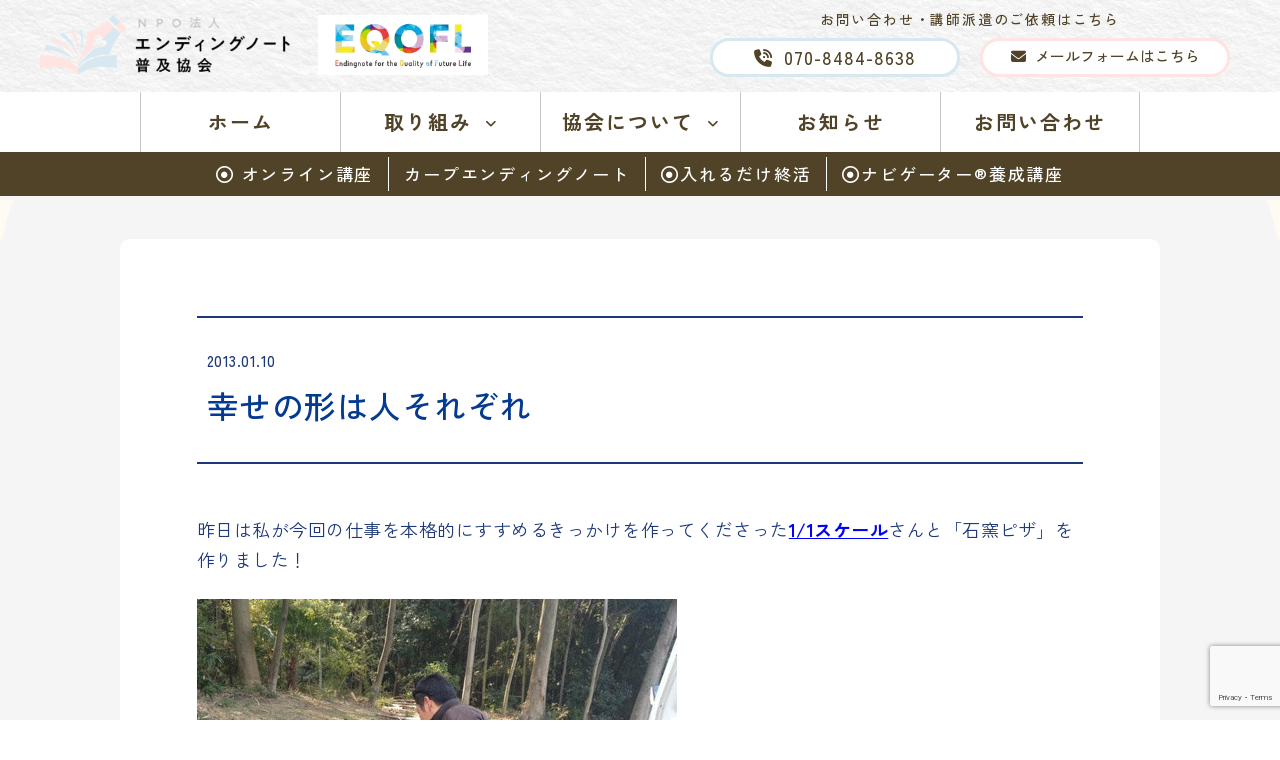

--- FILE ---
content_type: text/html; charset=UTF-8
request_url: https://endingnote.or.jp/2013/01/10/%E5%B9%B8%E3%81%9B%E3%81%AE%E5%BD%A2%E3%81%AF%E4%BA%BA%E3%81%9D%E3%82%8C%E3%81%9E%E3%82%8C/
body_size: 44269
content:
<!DOCTYPE html>
<html lang="ja">
<head>
<!-- Google tag (gtag.js) -->
<!-- Global site tag (gtag.js) - Google Analytics -->

<!-- Global site tag (gtag.js) - Google Analytics end-->
	
	<meta charset="UTF-8">
	<title></title>
	<!--  meta  -->
	<meta name="viewport" content="width=device-width, initial-scale=1">
	<!--  Internet Explorer用の設定  -->
	<meta http-equiv="X-UA-Compatible" content="IE=edge">
	<meta name="twitter:card" content="summary_large_image">

	
	
	<!--  font-awesome  -->
	<link href="https://use.fontawesome.com/releases/v6.4.0/css/all.css" rel="stylesheet">
	
	<!--  css  -->
	<link rel="stylesheet" href="https://endingnote.or.jp/wp-content/themes/endingnote/css/framework.css">
	<link rel="stylesheet" href="https://endingnote.or.jp/wp-content/themes/endingnote/css/common.css?v=2025">
	<!--  Swiper css  -->
	<link rel="stylesheet" type="text/css" href="https://unpkg.com/swiper@8/swiper-bundle.min.css">
	
	<!--  Google Fonts  -->
	<link rel="preconnect" href="https://fonts.googleapis.com">
	<link rel="preconnect" href="https://fonts.gstatic.com" crossorigin>
	<link href="https://fonts.googleapis.com/css2?family=Ubuntu:ital,wght@0,400;0,500;0,700;1,400;1,500;1,700&family=Zen+Kaku+Gothic+New:wght@400;500;700;900&display=swap" rel="stylesheet">
	
	<meta name='robots' content='max-image-preview:large' />
	<style>img:is([sizes="auto" i], [sizes^="auto," i]) { contain-intrinsic-size: 3000px 1500px }</style>
	<link rel="alternate" type="application/rss+xml" title="特定非営利活動法人エンディングノート普及協会 &raquo; 幸せの形は人それぞれ のコメントのフィード" href="https://endingnote.or.jp/2013/01/10/%e5%b9%b8%e3%81%9b%e3%81%ae%e5%bd%a2%e3%81%af%e4%ba%ba%e3%81%9d%e3%82%8c%e3%81%9e%e3%82%8c/feed/" />
<script type="text/javascript">
/* <![CDATA[ */
window._wpemojiSettings = {"baseUrl":"https:\/\/s.w.org\/images\/core\/emoji\/16.0.1\/72x72\/","ext":".png","svgUrl":"https:\/\/s.w.org\/images\/core\/emoji\/16.0.1\/svg\/","svgExt":".svg","source":{"concatemoji":"https:\/\/endingnote.or.jp\/wp-includes\/js\/wp-emoji-release.min.js?ver=6.8.3"}};
/*! This file is auto-generated */
!function(s,n){var o,i,e;function c(e){try{var t={supportTests:e,timestamp:(new Date).valueOf()};sessionStorage.setItem(o,JSON.stringify(t))}catch(e){}}function p(e,t,n){e.clearRect(0,0,e.canvas.width,e.canvas.height),e.fillText(t,0,0);var t=new Uint32Array(e.getImageData(0,0,e.canvas.width,e.canvas.height).data),a=(e.clearRect(0,0,e.canvas.width,e.canvas.height),e.fillText(n,0,0),new Uint32Array(e.getImageData(0,0,e.canvas.width,e.canvas.height).data));return t.every(function(e,t){return e===a[t]})}function u(e,t){e.clearRect(0,0,e.canvas.width,e.canvas.height),e.fillText(t,0,0);for(var n=e.getImageData(16,16,1,1),a=0;a<n.data.length;a++)if(0!==n.data[a])return!1;return!0}function f(e,t,n,a){switch(t){case"flag":return n(e,"\ud83c\udff3\ufe0f\u200d\u26a7\ufe0f","\ud83c\udff3\ufe0f\u200b\u26a7\ufe0f")?!1:!n(e,"\ud83c\udde8\ud83c\uddf6","\ud83c\udde8\u200b\ud83c\uddf6")&&!n(e,"\ud83c\udff4\udb40\udc67\udb40\udc62\udb40\udc65\udb40\udc6e\udb40\udc67\udb40\udc7f","\ud83c\udff4\u200b\udb40\udc67\u200b\udb40\udc62\u200b\udb40\udc65\u200b\udb40\udc6e\u200b\udb40\udc67\u200b\udb40\udc7f");case"emoji":return!a(e,"\ud83e\udedf")}return!1}function g(e,t,n,a){var r="undefined"!=typeof WorkerGlobalScope&&self instanceof WorkerGlobalScope?new OffscreenCanvas(300,150):s.createElement("canvas"),o=r.getContext("2d",{willReadFrequently:!0}),i=(o.textBaseline="top",o.font="600 32px Arial",{});return e.forEach(function(e){i[e]=t(o,e,n,a)}),i}function t(e){var t=s.createElement("script");t.src=e,t.defer=!0,s.head.appendChild(t)}"undefined"!=typeof Promise&&(o="wpEmojiSettingsSupports",i=["flag","emoji"],n.supports={everything:!0,everythingExceptFlag:!0},e=new Promise(function(e){s.addEventListener("DOMContentLoaded",e,{once:!0})}),new Promise(function(t){var n=function(){try{var e=JSON.parse(sessionStorage.getItem(o));if("object"==typeof e&&"number"==typeof e.timestamp&&(new Date).valueOf()<e.timestamp+604800&&"object"==typeof e.supportTests)return e.supportTests}catch(e){}return null}();if(!n){if("undefined"!=typeof Worker&&"undefined"!=typeof OffscreenCanvas&&"undefined"!=typeof URL&&URL.createObjectURL&&"undefined"!=typeof Blob)try{var e="postMessage("+g.toString()+"("+[JSON.stringify(i),f.toString(),p.toString(),u.toString()].join(",")+"));",a=new Blob([e],{type:"text/javascript"}),r=new Worker(URL.createObjectURL(a),{name:"wpTestEmojiSupports"});return void(r.onmessage=function(e){c(n=e.data),r.terminate(),t(n)})}catch(e){}c(n=g(i,f,p,u))}t(n)}).then(function(e){for(var t in e)n.supports[t]=e[t],n.supports.everything=n.supports.everything&&n.supports[t],"flag"!==t&&(n.supports.everythingExceptFlag=n.supports.everythingExceptFlag&&n.supports[t]);n.supports.everythingExceptFlag=n.supports.everythingExceptFlag&&!n.supports.flag,n.DOMReady=!1,n.readyCallback=function(){n.DOMReady=!0}}).then(function(){return e}).then(function(){var e;n.supports.everything||(n.readyCallback(),(e=n.source||{}).concatemoji?t(e.concatemoji):e.wpemoji&&e.twemoji&&(t(e.twemoji),t(e.wpemoji)))}))}((window,document),window._wpemojiSettings);
/* ]]> */
</script>
<style id='wp-emoji-styles-inline-css' type='text/css'>

	img.wp-smiley, img.emoji {
		display: inline !important;
		border: none !important;
		box-shadow: none !important;
		height: 1em !important;
		width: 1em !important;
		margin: 0 0.07em !important;
		vertical-align: -0.1em !important;
		background: none !important;
		padding: 0 !important;
	}
</style>
<link rel='stylesheet' id='wp-block-library-css' href='https://endingnote.or.jp/wp-includes/css/dist/block-library/style.min.css?ver=6.8.3' type='text/css' media='all' />
<style id='classic-theme-styles-inline-css' type='text/css'>
/*! This file is auto-generated */
.wp-block-button__link{color:#fff;background-color:#32373c;border-radius:9999px;box-shadow:none;text-decoration:none;padding:calc(.667em + 2px) calc(1.333em + 2px);font-size:1.125em}.wp-block-file__button{background:#32373c;color:#fff;text-decoration:none}
</style>
<style id='global-styles-inline-css' type='text/css'>
:root{--wp--preset--aspect-ratio--square: 1;--wp--preset--aspect-ratio--4-3: 4/3;--wp--preset--aspect-ratio--3-4: 3/4;--wp--preset--aspect-ratio--3-2: 3/2;--wp--preset--aspect-ratio--2-3: 2/3;--wp--preset--aspect-ratio--16-9: 16/9;--wp--preset--aspect-ratio--9-16: 9/16;--wp--preset--color--black: #000000;--wp--preset--color--cyan-bluish-gray: #abb8c3;--wp--preset--color--white: #ffffff;--wp--preset--color--pale-pink: #f78da7;--wp--preset--color--vivid-red: #cf2e2e;--wp--preset--color--luminous-vivid-orange: #ff6900;--wp--preset--color--luminous-vivid-amber: #fcb900;--wp--preset--color--light-green-cyan: #7bdcb5;--wp--preset--color--vivid-green-cyan: #00d084;--wp--preset--color--pale-cyan-blue: #8ed1fc;--wp--preset--color--vivid-cyan-blue: #0693e3;--wp--preset--color--vivid-purple: #9b51e0;--wp--preset--gradient--vivid-cyan-blue-to-vivid-purple: linear-gradient(135deg,rgba(6,147,227,1) 0%,rgb(155,81,224) 100%);--wp--preset--gradient--light-green-cyan-to-vivid-green-cyan: linear-gradient(135deg,rgb(122,220,180) 0%,rgb(0,208,130) 100%);--wp--preset--gradient--luminous-vivid-amber-to-luminous-vivid-orange: linear-gradient(135deg,rgba(252,185,0,1) 0%,rgba(255,105,0,1) 100%);--wp--preset--gradient--luminous-vivid-orange-to-vivid-red: linear-gradient(135deg,rgba(255,105,0,1) 0%,rgb(207,46,46) 100%);--wp--preset--gradient--very-light-gray-to-cyan-bluish-gray: linear-gradient(135deg,rgb(238,238,238) 0%,rgb(169,184,195) 100%);--wp--preset--gradient--cool-to-warm-spectrum: linear-gradient(135deg,rgb(74,234,220) 0%,rgb(151,120,209) 20%,rgb(207,42,186) 40%,rgb(238,44,130) 60%,rgb(251,105,98) 80%,rgb(254,248,76) 100%);--wp--preset--gradient--blush-light-purple: linear-gradient(135deg,rgb(255,206,236) 0%,rgb(152,150,240) 100%);--wp--preset--gradient--blush-bordeaux: linear-gradient(135deg,rgb(254,205,165) 0%,rgb(254,45,45) 50%,rgb(107,0,62) 100%);--wp--preset--gradient--luminous-dusk: linear-gradient(135deg,rgb(255,203,112) 0%,rgb(199,81,192) 50%,rgb(65,88,208) 100%);--wp--preset--gradient--pale-ocean: linear-gradient(135deg,rgb(255,245,203) 0%,rgb(182,227,212) 50%,rgb(51,167,181) 100%);--wp--preset--gradient--electric-grass: linear-gradient(135deg,rgb(202,248,128) 0%,rgb(113,206,126) 100%);--wp--preset--gradient--midnight: linear-gradient(135deg,rgb(2,3,129) 0%,rgb(40,116,252) 100%);--wp--preset--font-size--small: 13px;--wp--preset--font-size--medium: 20px;--wp--preset--font-size--large: 36px;--wp--preset--font-size--x-large: 42px;--wp--preset--spacing--20: 0.44rem;--wp--preset--spacing--30: 0.67rem;--wp--preset--spacing--40: 1rem;--wp--preset--spacing--50: 1.5rem;--wp--preset--spacing--60: 2.25rem;--wp--preset--spacing--70: 3.38rem;--wp--preset--spacing--80: 5.06rem;--wp--preset--shadow--natural: 6px 6px 9px rgba(0, 0, 0, 0.2);--wp--preset--shadow--deep: 12px 12px 50px rgba(0, 0, 0, 0.4);--wp--preset--shadow--sharp: 6px 6px 0px rgba(0, 0, 0, 0.2);--wp--preset--shadow--outlined: 6px 6px 0px -3px rgba(255, 255, 255, 1), 6px 6px rgba(0, 0, 0, 1);--wp--preset--shadow--crisp: 6px 6px 0px rgba(0, 0, 0, 1);}:where(.is-layout-flex){gap: 0.5em;}:where(.is-layout-grid){gap: 0.5em;}body .is-layout-flex{display: flex;}.is-layout-flex{flex-wrap: wrap;align-items: center;}.is-layout-flex > :is(*, div){margin: 0;}body .is-layout-grid{display: grid;}.is-layout-grid > :is(*, div){margin: 0;}:where(.wp-block-columns.is-layout-flex){gap: 2em;}:where(.wp-block-columns.is-layout-grid){gap: 2em;}:where(.wp-block-post-template.is-layout-flex){gap: 1.25em;}:where(.wp-block-post-template.is-layout-grid){gap: 1.25em;}.has-black-color{color: var(--wp--preset--color--black) !important;}.has-cyan-bluish-gray-color{color: var(--wp--preset--color--cyan-bluish-gray) !important;}.has-white-color{color: var(--wp--preset--color--white) !important;}.has-pale-pink-color{color: var(--wp--preset--color--pale-pink) !important;}.has-vivid-red-color{color: var(--wp--preset--color--vivid-red) !important;}.has-luminous-vivid-orange-color{color: var(--wp--preset--color--luminous-vivid-orange) !important;}.has-luminous-vivid-amber-color{color: var(--wp--preset--color--luminous-vivid-amber) !important;}.has-light-green-cyan-color{color: var(--wp--preset--color--light-green-cyan) !important;}.has-vivid-green-cyan-color{color: var(--wp--preset--color--vivid-green-cyan) !important;}.has-pale-cyan-blue-color{color: var(--wp--preset--color--pale-cyan-blue) !important;}.has-vivid-cyan-blue-color{color: var(--wp--preset--color--vivid-cyan-blue) !important;}.has-vivid-purple-color{color: var(--wp--preset--color--vivid-purple) !important;}.has-black-background-color{background-color: var(--wp--preset--color--black) !important;}.has-cyan-bluish-gray-background-color{background-color: var(--wp--preset--color--cyan-bluish-gray) !important;}.has-white-background-color{background-color: var(--wp--preset--color--white) !important;}.has-pale-pink-background-color{background-color: var(--wp--preset--color--pale-pink) !important;}.has-vivid-red-background-color{background-color: var(--wp--preset--color--vivid-red) !important;}.has-luminous-vivid-orange-background-color{background-color: var(--wp--preset--color--luminous-vivid-orange) !important;}.has-luminous-vivid-amber-background-color{background-color: var(--wp--preset--color--luminous-vivid-amber) !important;}.has-light-green-cyan-background-color{background-color: var(--wp--preset--color--light-green-cyan) !important;}.has-vivid-green-cyan-background-color{background-color: var(--wp--preset--color--vivid-green-cyan) !important;}.has-pale-cyan-blue-background-color{background-color: var(--wp--preset--color--pale-cyan-blue) !important;}.has-vivid-cyan-blue-background-color{background-color: var(--wp--preset--color--vivid-cyan-blue) !important;}.has-vivid-purple-background-color{background-color: var(--wp--preset--color--vivid-purple) !important;}.has-black-border-color{border-color: var(--wp--preset--color--black) !important;}.has-cyan-bluish-gray-border-color{border-color: var(--wp--preset--color--cyan-bluish-gray) !important;}.has-white-border-color{border-color: var(--wp--preset--color--white) !important;}.has-pale-pink-border-color{border-color: var(--wp--preset--color--pale-pink) !important;}.has-vivid-red-border-color{border-color: var(--wp--preset--color--vivid-red) !important;}.has-luminous-vivid-orange-border-color{border-color: var(--wp--preset--color--luminous-vivid-orange) !important;}.has-luminous-vivid-amber-border-color{border-color: var(--wp--preset--color--luminous-vivid-amber) !important;}.has-light-green-cyan-border-color{border-color: var(--wp--preset--color--light-green-cyan) !important;}.has-vivid-green-cyan-border-color{border-color: var(--wp--preset--color--vivid-green-cyan) !important;}.has-pale-cyan-blue-border-color{border-color: var(--wp--preset--color--pale-cyan-blue) !important;}.has-vivid-cyan-blue-border-color{border-color: var(--wp--preset--color--vivid-cyan-blue) !important;}.has-vivid-purple-border-color{border-color: var(--wp--preset--color--vivid-purple) !important;}.has-vivid-cyan-blue-to-vivid-purple-gradient-background{background: var(--wp--preset--gradient--vivid-cyan-blue-to-vivid-purple) !important;}.has-light-green-cyan-to-vivid-green-cyan-gradient-background{background: var(--wp--preset--gradient--light-green-cyan-to-vivid-green-cyan) !important;}.has-luminous-vivid-amber-to-luminous-vivid-orange-gradient-background{background: var(--wp--preset--gradient--luminous-vivid-amber-to-luminous-vivid-orange) !important;}.has-luminous-vivid-orange-to-vivid-red-gradient-background{background: var(--wp--preset--gradient--luminous-vivid-orange-to-vivid-red) !important;}.has-very-light-gray-to-cyan-bluish-gray-gradient-background{background: var(--wp--preset--gradient--very-light-gray-to-cyan-bluish-gray) !important;}.has-cool-to-warm-spectrum-gradient-background{background: var(--wp--preset--gradient--cool-to-warm-spectrum) !important;}.has-blush-light-purple-gradient-background{background: var(--wp--preset--gradient--blush-light-purple) !important;}.has-blush-bordeaux-gradient-background{background: var(--wp--preset--gradient--blush-bordeaux) !important;}.has-luminous-dusk-gradient-background{background: var(--wp--preset--gradient--luminous-dusk) !important;}.has-pale-ocean-gradient-background{background: var(--wp--preset--gradient--pale-ocean) !important;}.has-electric-grass-gradient-background{background: var(--wp--preset--gradient--electric-grass) !important;}.has-midnight-gradient-background{background: var(--wp--preset--gradient--midnight) !important;}.has-small-font-size{font-size: var(--wp--preset--font-size--small) !important;}.has-medium-font-size{font-size: var(--wp--preset--font-size--medium) !important;}.has-large-font-size{font-size: var(--wp--preset--font-size--large) !important;}.has-x-large-font-size{font-size: var(--wp--preset--font-size--x-large) !important;}
:where(.wp-block-post-template.is-layout-flex){gap: 1.25em;}:where(.wp-block-post-template.is-layout-grid){gap: 1.25em;}
:where(.wp-block-columns.is-layout-flex){gap: 2em;}:where(.wp-block-columns.is-layout-grid){gap: 2em;}
:root :where(.wp-block-pullquote){font-size: 1.5em;line-height: 1.6;}
</style>
<link rel='stylesheet' id='contact-form-7-css' href='https://endingnote.or.jp/wp-content/plugins/contact-form-7/includes/css/styles.css?ver=5.8' type='text/css' media='all' />
<link rel='stylesheet' id='wp-pagenavi-css' href='https://endingnote.or.jp/wp-content/plugins/wp-pagenavi/pagenavi-css.css?ver=2.70' type='text/css' media='all' />
<link rel='stylesheet' id='tablepress-default-css' href='https://endingnote.or.jp/wp-content/tablepress-combined.min.css?ver=7' type='text/css' media='all' />
<link rel='stylesheet' id='simcal-qtip-css' href='https://endingnote.or.jp/wp-content/plugins/google-calendar-events/assets/generated/vendor/jquery.qtip.min.css?ver=3.3.1' type='text/css' media='all' />
<link rel='stylesheet' id='simcal-default-calendar-grid-css' href='https://endingnote.or.jp/wp-content/plugins/google-calendar-events/assets/generated/default-calendar-grid.min.css?ver=3.3.1' type='text/css' media='all' />
<link rel='stylesheet' id='simcal-default-calendar-list-css' href='https://endingnote.or.jp/wp-content/plugins/google-calendar-events/assets/generated/default-calendar-list.min.css?ver=3.3.1' type='text/css' media='all' />
<script type="text/javascript" src="https://endingnote.or.jp/wp-includes/js/jquery/jquery.min.js?ver=3.7.1" id="jquery-core-js"></script>
<script type="text/javascript" src="https://endingnote.or.jp/wp-includes/js/jquery/jquery-migrate.min.js?ver=3.4.1" id="jquery-migrate-js"></script>
<link rel="https://api.w.org/" href="https://endingnote.or.jp/wp-json/" /><link rel="alternate" title="JSON" type="application/json" href="https://endingnote.or.jp/wp-json/wp/v2/posts/3705" /><link rel="EditURI" type="application/rsd+xml" title="RSD" href="https://endingnote.or.jp/xmlrpc.php?rsd" />
<meta name="generator" content="WordPress 6.8.3" />
<link rel="canonical" href="https://endingnote.or.jp/2013/01/10/%e5%b9%b8%e3%81%9b%e3%81%ae%e5%bd%a2%e3%81%af%e4%ba%ba%e3%81%9d%e3%82%8c%e3%81%9e%e3%82%8c/" />
<link rel='shortlink' href='https://endingnote.or.jp/?p=3705' />
<link rel="alternate" title="oEmbed (JSON)" type="application/json+oembed" href="https://endingnote.or.jp/wp-json/oembed/1.0/embed?url=https%3A%2F%2Fendingnote.or.jp%2F2013%2F01%2F10%2F%25e5%25b9%25b8%25e3%2581%259b%25e3%2581%25ae%25e5%25bd%25a2%25e3%2581%25af%25e4%25ba%25ba%25e3%2581%259d%25e3%2582%258c%25e3%2581%259e%25e3%2582%258c%2F" />
<link rel="alternate" title="oEmbed (XML)" type="text/xml+oembed" href="https://endingnote.or.jp/wp-json/oembed/1.0/embed?url=https%3A%2F%2Fendingnote.or.jp%2F2013%2F01%2F10%2F%25e5%25b9%25b8%25e3%2581%259b%25e3%2581%25ae%25e5%25bd%25a2%25e3%2581%25af%25e4%25ba%25ba%25e3%2581%259d%25e3%2582%258c%25e3%2581%259e%25e3%2582%258c%2F&#038;format=xml" />
</head>

<body>




<!--  header__pc  -->
<!--<header class="header__pc top__header">-->
<header class="header__pc">
	<div class="header d-flex j-c-between">
		<div class="logo">
			<a href="https://endingnote.or.jp"><img src="https://endingnote.or.jp/wp-content/themes/endingnote//img/logo.png" alt="エンディングノート普及協会">
			</a>
			<img src="https://endingnote.or.jp/wp-content/themes/endingnote/img/logo-3.jpg" alt="エコフル">
		</div>
		<div class="right tc">
			<p>お問い合わせ・講師派遣のご依頼はこちら</p>
			<div class="d-flex j-c-between">
				<a href="" class="tel"><i class="fa-solid fa-phone-volume"></i> 070-8484-8638</a>
				<a href="https://endingnote.or.jp/contact"><i class="fa-solid fa-envelope"></i> メールフォームはこちら</a>
			</div> 
		</div>
	</div>
	<nav class="nav__menu">		
		<div class="container_1000">
		<div class="menu-%e3%83%98%e3%83%83%e3%83%80%e3%83%bc%e3%83%a1%e3%83%8b%e3%83%a5%e3%83%bc-container"><ul id="menu-%e3%83%98%e3%83%83%e3%83%80%e3%83%bc%e3%83%a1%e3%83%8b%e3%83%a5%e3%83%bc" class="ul__nav"><li id="menu-item-7182" class="menu-item menu-item-type-custom menu-item-object-custom menu-item-home menu-item-7182"><a href="https://endingnote.or.jp/">ホーム</a></li>
<li id="menu-item-7184" class="menu-item menu-item-type-custom menu-item-object-custom menu-item-has-children menu-item-7184"><a href="https://endingnote.or.jp/instructor/">取り組み <i class="fa-solid fa-angle-down"></i></a>
<ul class="sub-menu">
	<li id="menu-item-7302" class="menu-item menu-item-type-post_type menu-item-object-page menu-item-7302"><a href="https://endingnote.or.jp/instructor/">エンディングノート・終活 講師派遣</a></li>
	<li id="menu-item-7303" class="menu-item menu-item-type-post_type menu-item-object-page menu-item-7303"><a href="https://endingnote.or.jp/online/">養成講座・資格取得・個人講座</a></li>
	<li id="menu-item-7188" class="menu-item menu-item-type-post_type menu-item-object-page menu-item-7188"><a href="https://endingnote.or.jp/endingnote-course/">エンディングノート・<br>終活講座</a></li>
	<li id="menu-item-7304" class="menu-item menu-item-type-post_type menu-item-object-page menu-item-7304"><a href="https://endingnote.or.jp/itsunanicard/">終活いつから？なにから？カード</a></li>
	<li id="menu-item-7305" class="menu-item menu-item-type-post_type menu-item-object-page menu-item-7305"><a href="https://endingnote.or.jp/syuukatsu-support/">終活サポート事業</a></li>
	<li id="menu-item-7202" class="menu-item menu-item-type-post_type menu-item-object-page menu-item-7202"><a href="https://endingnote.or.jp/medicine-notebook/">お薬手帳を活用した<br>意思決定支援</a></li>
	<li id="menu-item-7203" class="menu-item menu-item-type-post_type menu-item-object-page menu-item-7203"><a href="https://endingnote.or.jp/zaitaku-mitori/">在宅医療・看取りを<br>考える講演会</a></li>
	<li id="menu-item-7205" class="menu-item menu-item-type-post_type menu-item-object-page menu-item-7205"><a href="https://endingnote.or.jp/practice/">災害時の<br>プロボノ支援の実践</a></li>
	<li id="menu-item-7306" class="menu-item menu-item-type-post_type menu-item-object-page menu-item-7306"><a href="https://endingnote.or.jp/syuukatsu-book/">終活本ブックトーク</a></li>
	<li id="menu-item-7204" class="menu-item menu-item-type-post_type menu-item-object-page menu-item-7204"><a href="https://endingnote.or.jp/endingnoteday/">EN日（エンディングノートの日）</a></li>
	<li id="menu-item-7337" class="menu-item menu-item-type-post_type menu-item-object-page menu-item-7337"><a href="https://endingnote.or.jp/10thanniv-endingnote/">終活箱®︎＆オリジナルエンディングノートセット</a></li>
</ul>
</li>
<li id="menu-item-7185" class="menu-item menu-item-type-custom menu-item-object-custom menu-item-has-children menu-item-7185"><a href="https://endingnote.or.jp/endingnote/">協会について <i class="fa-solid fa-angle-down"></i></a>
<ul class="sub-menu">
	<li id="menu-item-7190" class="menu-item menu-item-type-post_type menu-item-object-page menu-item-7190"><a href="https://endingnote.or.jp/endingnote/">エンディングノート<br>普及協会について</a></li>
	<li id="menu-item-7258" class="menu-item menu-item-type-post_type menu-item-object-page menu-item-7258"><a href="https://endingnote.or.jp/officer/">協会役員・情報公開</a></li>
	<li id="menu-item-7257" class="menu-item menu-item-type-post_type menu-item-object-page menu-item-7257"><a href="https://endingnote.or.jp/efforts/">協会の取組</a></li>
	<li id="menu-item-7260" class="menu-item menu-item-type-post_type menu-item-object-page menu-item-7260"><a href="https://endingnote.or.jp/subscribe/">賛助会員募集</a></li>
</ul>
</li>
<li id="menu-item-7253" class="menu-item menu-item-type-post_type menu-item-object-page menu-item-7253"><a href="https://endingnote.or.jp/news/">お知らせ</a></li>
<li id="menu-item-7254" class="menu-item menu-item-type-post_type menu-item-object-page menu-item-7254"><a href="https://endingnote.or.jp/contact/">お問い合わせ</a></li>
</ul></div>		
		</div>	
	</nav>
	<nav class="nav__sub">
		<div class="container_1000">
		<div class="menu-%e3%83%98%e3%83%83%e3%83%80%e3%83%bc%e3%83%a1%e3%83%8b%e3%83%a5%e3%83%bc2-container"><ul id="menu-%e3%83%98%e3%83%83%e3%83%80%e3%83%bc%e3%83%a1%e3%83%8b%e3%83%a5%e3%83%bc2" class="ul__nav"><li id="menu-item-7567" class="menu-item menu-item-type-post_type menu-item-object-page menu-item-7567"><a href="https://endingnote.or.jp/endingnote-course/"><i class="fa-regular fa-circle-dot"></i> オンライン講座</a></li>
<li id="menu-item-7833" class="menu-item menu-item-type-custom menu-item-object-custom menu-item-7833"><a href="https://endingnote.or.jp/carpnote/">カープエンディングノート</a></li>
<li id="menu-item-7770" class="menu-item menu-item-type-post_type menu-item-object-page menu-item-7770"><a href="https://endingnote.or.jp/syuukatsubako/"><i class="fa-regular fa-circle-dot"></i>入れるだけ終活</a></li>
<li id="menu-item-7704" class="menu-item menu-item-type-post_type menu-item-object-page menu-item-7704"><a href="https://endingnote.or.jp/training-course/"><i class="fa-regular fa-circle-dot"></i>ナビゲーター®︎養成講座</a></li>
</ul></div>		
		</div>
	</nav>
</header>
<!--  header__pc end  -->

<!--  header__sp  -->
<header class="header__sp square__menu" id="menu">
	
	<div class="sp__logo">
		<h1><a href="https://endingnote.or.jp"><img src="https://endingnote.or.jp/wp-content/themes/endingnote/img/logo.png" alt="エンディングノート普及協会"></a></h1>
	</div>
	
	<div class="openbtn" id="btn"><span></span><span></span><span></span></div>
	<nav id="g-nav">
		<div id="g-nav-list">
			<div class="#">
				<h1><a href="https://endingnote.or.jp"><img src="https://endingnote.or.jp/wp-content/themes/endingnote/img/logo.png" alt="エンディングノート普及協会"></a></h1>
				<div class="menu-%e3%83%98%e3%83%83%e3%83%80%e3%83%bc%e3%83%a1%e3%83%8b%e3%83%a5%e3%83%bc-container"><ul id="menu-%e3%83%98%e3%83%83%e3%83%80%e3%83%bc%e3%83%a1%e3%83%8b%e3%83%a5%e3%83%bc-1" class="ul__nav"><li class="menu-item menu-item-type-custom menu-item-object-custom menu-item-home menu-item-7182"><a href="https://endingnote.or.jp/">ホーム</a></li>
<li class="menu-item menu-item-type-custom menu-item-object-custom menu-item-has-children menu-item-7184"><a href="https://endingnote.or.jp/instructor/">取り組み <i class="fa-solid fa-angle-down"></i></a>
<ul class="sub-menu">
	<li class="menu-item menu-item-type-post_type menu-item-object-page menu-item-7302"><a href="https://endingnote.or.jp/instructor/">エンディングノート・終活 講師派遣</a></li>
	<li class="menu-item menu-item-type-post_type menu-item-object-page menu-item-7303"><a href="https://endingnote.or.jp/online/">養成講座・資格取得・個人講座</a></li>
	<li class="menu-item menu-item-type-post_type menu-item-object-page menu-item-7188"><a href="https://endingnote.or.jp/endingnote-course/">エンディングノート・<br>終活講座</a></li>
	<li class="menu-item menu-item-type-post_type menu-item-object-page menu-item-7304"><a href="https://endingnote.or.jp/itsunanicard/">終活いつから？なにから？カード</a></li>
	<li class="menu-item menu-item-type-post_type menu-item-object-page menu-item-7305"><a href="https://endingnote.or.jp/syuukatsu-support/">終活サポート事業</a></li>
	<li class="menu-item menu-item-type-post_type menu-item-object-page menu-item-7202"><a href="https://endingnote.or.jp/medicine-notebook/">お薬手帳を活用した<br>意思決定支援</a></li>
	<li class="menu-item menu-item-type-post_type menu-item-object-page menu-item-7203"><a href="https://endingnote.or.jp/zaitaku-mitori/">在宅医療・看取りを<br>考える講演会</a></li>
	<li class="menu-item menu-item-type-post_type menu-item-object-page menu-item-7205"><a href="https://endingnote.or.jp/practice/">災害時の<br>プロボノ支援の実践</a></li>
	<li class="menu-item menu-item-type-post_type menu-item-object-page menu-item-7306"><a href="https://endingnote.or.jp/syuukatsu-book/">終活本ブックトーク</a></li>
	<li class="menu-item menu-item-type-post_type menu-item-object-page menu-item-7204"><a href="https://endingnote.or.jp/endingnoteday/">EN日（エンディングノートの日）</a></li>
	<li class="menu-item menu-item-type-post_type menu-item-object-page menu-item-7337"><a href="https://endingnote.or.jp/10thanniv-endingnote/">終活箱®︎＆オリジナルエンディングノートセット</a></li>
</ul>
</li>
<li class="menu-item menu-item-type-custom menu-item-object-custom menu-item-has-children menu-item-7185"><a href="https://endingnote.or.jp/endingnote/">協会について <i class="fa-solid fa-angle-down"></i></a>
<ul class="sub-menu">
	<li class="menu-item menu-item-type-post_type menu-item-object-page menu-item-7190"><a href="https://endingnote.or.jp/endingnote/">エンディングノート<br>普及協会について</a></li>
	<li class="menu-item menu-item-type-post_type menu-item-object-page menu-item-7258"><a href="https://endingnote.or.jp/officer/">協会役員・情報公開</a></li>
	<li class="menu-item menu-item-type-post_type menu-item-object-page menu-item-7257"><a href="https://endingnote.or.jp/efforts/">協会の取組</a></li>
	<li class="menu-item menu-item-type-post_type menu-item-object-page menu-item-7260"><a href="https://endingnote.or.jp/subscribe/">賛助会員募集</a></li>
</ul>
</li>
<li class="menu-item menu-item-type-post_type menu-item-object-page menu-item-7253"><a href="https://endingnote.or.jp/news/">お知らせ</a></li>
<li class="menu-item menu-item-type-post_type menu-item-object-page menu-item-7254"><a href="https://endingnote.or.jp/contact/">お問い合わせ</a></li>
</ul></div>			</div>
		</div>
	</nav>
</header>
<!--  header__sp end  -->
	
	
	
	
	
	
	
	
<div id="blur_area"><!--blur_area ぼかしを入れたいエリア-->

<main id="page">
	
	<div class="breadcrumb">
		<div class="container__1000">
			<div class="d-flex j-c-start">
				<a href="https://endingnote.or.jp"><i class="fa-solid fa-house"></i> Home</a>
				<span><i class="fa-solid fa-chevron-right"></i></span>
				<a href="https://endingnote.or.jp/news">お知らせ</a>
				<span><i class="fa-solid fa-chevron-right"></i></span>
				<span>幸せの形は人それぞれ</span>
			</div>	
		</div>
	</div>
	
	<div class="main__contents" id="single">
<!--
		<div class="kv news">
			<h1 class="center">お知らせ</h1>
		</div>
-->

		<div class="single">
			<div class="page_contents">
				<div class="container__1000 editor" id="blog">
					<div class="head">
						<div class="date">2013.01.10</div>
						<h1>幸せの形は人それぞれ</h1>
					</div>

											<div class="articleText">
昨日は私が今回の仕事を本格的にすすめるきっかけを作ってくださった<a href="http://ameblo.jp/e-igari/entry-11442948887.html" target="_blank" title=""><b>1/1スケール</b></a>さんと「石窯ピザ」を作りました！</p>
<div align="left"><img fetchpriority="high" decoding="async" src="https://endingnote.or.jp/wp-content/uploads/2017/06/o0480048012370521051.jpg" alt="photo:01" width="300" height="300" border="0" /></div>
<p><br clear="all" /><br />毎月２回集まって色々な交流をしているFacebookカフェ。<br />その新年第１回目のイベントとして開催。</p>
<p>可動式の手作り石窯ピザで、これまた手作りのピザ！</p>
<div align="left"><img decoding="async" src="https://endingnote.or.jp/wp-content/uploads/2017/06/o0480048012370521063.jpg" alt="photo:02" width="300" height="300" border="0" /></div>
<p><br clear="all" /></p>
<div align="left"><img decoding="async" src="https://endingnote.or.jp/wp-content/uploads/2017/06/o0480048012370521083.jpg" alt="photo:03" width="300" height="300" border="0" /></div>
<p><br clear="all" /><br />火が安定すると３分くらいで焼き上がるのですが、火をおこして待っている時間も、焼き上がるまでの時間もすべてが楽しい！</p>
<div align="left"><img loading="lazy" decoding="async" src="https://endingnote.or.jp/wp-content/uploads/2017/06/o0480048012370521105.jpg" alt="photo:04" width="300" height="300" border="0" /></div>
<p><br clear="all" /></p>
<div align="left"><img loading="lazy" decoding="async" src="https://endingnote.or.jp/wp-content/uploads/2017/06/o0480048012370521126.jpg" alt="photo:05" width="300" height="300" border="0" /></div>
<p><br clear="all" /><br /><a href="http://ameblo.jp/e-igari/entry-11442948887.html" target="_blank" title="">1/1スケール</a>さんは、自宅イベントや各種イベント会場でこの石窯を使ってピザ以外にも様々なアウトドア料理を作ってみなさんと楽しんでいるのですが・・・</p>
<p>「ピザ屋さんよね？」<br />「いえ、ピザ屋じゃないです」</p>
<p>そう、ピザ屋さんだと思われるくらいあちこちでピザを焼かれているのです！<br />でも、その本当のところは・・・</p>
<p>色々な人と出会うきっかけであり、より多くの人に出会いたい！という想いから。</p>
<p>「物欲がなくなり、できれば最小限の好きな物で生活したいんですよ」とお話くださった代表の池田さん。</p>
<p>趣味に生きる生活のなかで見つけた究極の幸せ。<br />その幸せへの実践のために日々様々なことをする。</p>
<p>好きなものに囲まれて、好きな物をすべて回りにおいて生活するのも幸せ。<br />最小限の自分の好きな物に囲まれて縛られない生活をするのも幸せ。</p>
<p>どちらの幸せを選ぶかは、その人次第ですね！</p>
<p>自分らしい生き方をする池田さんとお話できて、とても楽しいじかんでした。</p>
<p><span><a href="http://blog.ameba.jp/reader.do?bnm=saigomoegao6668" logtitle="どくしゃになってね・・うとうと"><img decoding="async" alt="読者登録してね" src="https://endingnote.or.jp/wp-content/uploads/2017/06/decoPeta_31.gif" style="border:none;"></a></span>
</div>
<p><!--entryBottom-->&#8212;&#8211;</p>
					
					<div class="tag">
						<ul class="d-flex j-c-start">
							<li><a href="https://endingnote.or.jp/category/%e5%b9%b8%e3%81%9b%e3%81%ae%e5%bd%a2/">#幸せの形</a></li>						</ul>
					</div>				
					
				</div>




				<div class="container__1000">
					<div class="paging">
						<p>前の記事：<a href="https://endingnote.or.jp/2013/01/11/%e4%bd%95%e5%ba%a6%e3%81%a7%e3%82%82%e6%9b%b8%e3%81%8d%e6%8f%9b%e3%81%88%e3%82%88%e3%81%86%ef%bc%81/" rel="next">何度でも書き換えよう！</a></p>
						<p>次の記事：<a href="https://endingnote.or.jp/2013/01/10/%e8%a6%8b%e5%ae%88%e3%82%8a%e3%81%ae%e5%a4%a7%e5%88%87%e3%81%95/" rel="prev">見守りの大切さ</a></p>	
						<p><a href="https://endingnote.or.jp/news">お知らせ一覧に戻る</a></p>	
					</div>
				</div>
			</div>
		</div>
	</div>
	<div class="breadcrumb">
		<div class="container__1000">
			<div class="d-flex j-c-start">
				<a href="https://endingnote.or.jp"><i class="fa-solid fa-house"></i> Home</a>
				<span><i class="fa-solid fa-chevron-right"></i></span>
				<a href="https://endingnote.or.jp/news">お知らせ</a>
				<span><i class="fa-solid fa-chevron-right"></i></span>
				<span>幸せの形は人それぞれ</span>
			</div>	
		</div>
	</div>
	<div class="page_bottom">
		<div class="container_1000">
			<a href="https://endingnote.or.jp" class="btn">TOPに戻る</a>
		</div>
	</div>
	
</main>
<!--  footer footer__nav_copyright -->	
<footer class="footer__nav_copyright">
	
	<div class="container_1000">
		
		<div class="footer__logo">
			<a href="https://endingnote.or.jp"><img src="https://endingnote.or.jp/wp-content/themes/endingnote/img/logo.png" alt="エンディングノート普及協会"></a>
		</div>

		<ul class="d-flex j-c-start">	
							<li>
					<a href="https://endingnote.or.jp/instructor">
						<img src="https://endingnote.or.jp/wp-content/uploads/2025/08/822261b9c3fc24b7286ef403b88b0427.png" alt="エンディングノート講師派遣">
						エンディングノート講師派遣					</a>
				</li>
							<li>
					<a href="https://lin.ee/jJmHN7e">
						<img src="https://endingnote.or.jp/wp-content/uploads/2025/09/3b0d6bebf6c47584821eae8e3cb74b5f.png" alt="公式ライン登録">
						公式ライン登録					</a>
				</li>
							<li>
					<a href="https://endingnote.or.jp/endingnote-course/">
						<img src="https://endingnote.or.jp/wp-content/uploads/2025/08/9c120551a7a1032bdb97dc1dd8bfdd0c.png" alt="各種オンライン講座">
						各種オンライン講座					</a>
				</li>
				
					
		</ul>

		<div class="menu-%e3%83%95%e3%83%83%e3%82%bf%e3%83%bc%e3%83%a1%e3%83%8b%e3%83%a5%e3%83%bc-container"><ul id="menu-%e3%83%95%e3%83%83%e3%82%bf%e3%83%bc%e3%83%a1%e3%83%8b%e3%83%a5%e3%83%bc" class="d-flex j-c-center nav"><li id="menu-item-7307" class="menu-item menu-item-type-custom menu-item-object-custom menu-item-home menu-item-7307"><a href="https://endingnote.or.jp/">Home</a></li>
<li id="menu-item-7309" class="menu-item menu-item-type-post_type menu-item-object-page menu-item-7309"><a href="https://endingnote.or.jp/instructor/">取り組み</a></li>
<li id="menu-item-7311" class="menu-item menu-item-type-post_type menu-item-object-page menu-item-7311"><a href="https://endingnote.or.jp/endingnote/">協会について</a></li>
<li id="menu-item-7308" class="menu-item menu-item-type-post_type menu-item-object-page menu-item-7308"><a href="https://endingnote.or.jp/news/">お知らせ</a></li>
<li id="menu-item-7310" class="menu-item menu-item-type-post_type menu-item-object-page menu-item-7310"><a href="https://endingnote.or.jp/contact/">お問い合わせ</a></li>
</ul></div>		<p class="text fzs">所在地：〒729-3104　広島県福山市新市町宮内<br>
		TEL：070-8484-8638</p>
		<p class="text">全国対応！「今日から始める終活・エンディングノートの書き方」をわかりやすくお伝えします。<br>
		お問い合わせ・講師派遣のご依頼はお気軽にご連絡ください。</p>
	</div>
	<div class="copyright">Copyright © 2017-2026 特定非営利活動法人エンディングノート普及協会 All Rights Reserved.</div>
	
</footer><!--  footer end  -->	
</div><!--  bg__img__block  end-->



	<!--  script  -->
	<!--  jQuery  -->
	<script src="https://ajax.googleapis.com/ajax/libs/jquery/3.6.4/jquery.min.js"></script>
	<script src="https://endingnote.or.jp/wp-content/themes/endingnote/js/script.js"></script>

	<!--  Swiper  -->
	<script src="https://unpkg.com/swiper@8/swiper-bundle.min.js"></script>

<script>
	$(document).ready(function() {
		
		//グローバルナビ
		$(".openbtn").click(function () {//ボタンがクリックされたら
			$(this).toggleClass('active');//ボタン自身に activeクラスを付与し
			$("#g-nav").toggleClass('panelactive');//ナビゲーションにpanelactiveクラスを付与
			$("#blur_area").toggleClass('mainblur');//ぼかしたいエリアにmainblurクラスを付与
		});

		$("#g-nav a").click(function () {//ナビゲーションのリンクがクリックされたら
			$(".openbtn").removeClass('active');//ボタンの activeクラスを除去し
			$("#g-nav").removeClass('panelactive');//ナビゲーションのpanelactiveクラスを除去し
			$("#blur_area").removeClass('mainblur');//ぼかしているエリアのmainblurクラスを除去
		});
		//グローバルナビ end	
		
		
		// ドロップダウンメニュー
		$('.menu-item-has-children').hover(function() {
			//カーソルが重なった時
//			$(this).children('.sub-menu').addClass('open');
//			$(this).children('.sub-menu').fadeIn();
			$(this).children('.sub-menu').addClass('open');
			$(this).find('.fa-angle-down').addClass('open');
		  }, function() {
			//カーソルが離れた時
//			$(this).children('.sub-menu').fadeOut(0);
			$(this).children('.sub-menu').removeClass('open');
			$(this).find('.fa-angle-down').removeClass('open');
		  }
		);
	
		//メニューを開いた時にスクロール禁止
		const html = document.querySelector('html')
		const btn = document.getElementById('btn')
		const menu = document.getElementById('menu')
		const headerHeight = 0 //ヘッダーの高さ
		let bodyHeight //ウィンドウの高さを入れる場所
		let scrollpos　//スクロールの位置を入れる場所

		// ハンバーガーメニューの開閉
		btn.addEventListener('click', () => {
		  btn.classList.toggle('is-active')
		  if (btn.classList.contains('is-active')) {
			// 開く処理
			// 現在のスクロール位置を取得する
			scrollpos = window.pageYOffset
			// メニューが開いたことを示すクラスをhtmlに付与する
			html.classList.add('is-menuOpen')
			// bodyのtopにスクロール位置を付与する
			document.body.style.top = scrollpos * -1 + 'px'
			// ウィンドウの高さを取得
			bodyHeight = window.innerHeight
			// 取得した高さを、メニューに付与する（ヘッダーの高さを引いた数）
			menu.style.height = bodyHeight - headerHeight + 'px'
		  } else {
			// 閉じる処理
			// メニューが開いたことを示すクラスをはずす
			html.classList.remove('is-menuOpen')
			// スクロール位置を開いた時の位置へ戻す
			window.scrollTo(0, scrollpos)
			//メニューを閉じる（高さを0にする）
			menu.style.height = 0
		  }
		})
		//メニューを開いた時にスクロール禁止 end
		
		
			
		
		
		
	});//$(document).ready end
	
	//ページを開いて画像を読み込んだら、アニメーションを実行する
	$(window).on('load', function (){
	  //処理
		$('.slide').addClass('on');
		$('.eachTextAnime').addClass('on');
	});

	
	
	


</script>
<script type="speculationrules">
{"prefetch":[{"source":"document","where":{"and":[{"href_matches":"\/*"},{"not":{"href_matches":["\/wp-*.php","\/wp-admin\/*","\/wp-content\/uploads\/*","\/wp-content\/*","\/wp-content\/plugins\/*","\/wp-content\/themes\/endingnote\/*","\/*\\?(.+)"]}},{"not":{"selector_matches":"a[rel~=\"nofollow\"]"}},{"not":{"selector_matches":".no-prefetch, .no-prefetch a"}}]},"eagerness":"conservative"}]}
</script>
<script type="text/javascript" src="https://endingnote.or.jp/wp-content/plugins/contact-form-7/includes/swv/js/index.js?ver=5.8" id="swv-js"></script>
<script type="text/javascript" id="contact-form-7-js-extra">
/* <![CDATA[ */
var wpcf7 = {"api":{"root":"https:\/\/endingnote.or.jp\/wp-json\/","namespace":"contact-form-7\/v1"}};
/* ]]> */
</script>
<script type="text/javascript" src="https://endingnote.or.jp/wp-content/plugins/contact-form-7/includes/js/index.js?ver=5.8" id="contact-form-7-js"></script>
<script type="text/javascript" src="https://endingnote.or.jp/wp-content/plugins/google-calendar-events/assets/generated/vendor/jquery.qtip.min.js?ver=3.3.1" id="simcal-qtip-js"></script>
<script type="text/javascript" id="simcal-default-calendar-js-extra">
/* <![CDATA[ */
var simcal_default_calendar = {"ajax_url":"\/wp-admin\/admin-ajax.php","nonce":"b6edc31fce","locale":"ja","text_dir":"ltr","months":{"full":["1\u6708","2\u6708","3\u6708","4\u6708","5\u6708","6\u6708","7\u6708","8\u6708","9\u6708","10\u6708","11\u6708","12\u6708"],"short":["1\u6708","2\u6708","3\u6708","4\u6708","5\u6708","6\u6708","7\u6708","8\u6708","9\u6708","10\u6708","11\u6708","12\u6708"]},"days":{"full":["\u65e5\u66dc\u65e5","\u6708\u66dc\u65e5","\u706b\u66dc\u65e5","\u6c34\u66dc\u65e5","\u6728\u66dc\u65e5","\u91d1\u66dc\u65e5","\u571f\u66dc\u65e5"],"short":["\u65e5","\u6708","\u706b","\u6c34","\u6728","\u91d1","\u571f"]},"meridiem":{"AM":"AM","am":"am","PM":"PM","pm":"pm"}};
/* ]]> */
</script>
<script type="text/javascript" src="https://endingnote.or.jp/wp-content/plugins/google-calendar-events/assets/generated/default-calendar.min.js?ver=3.3.1" id="simcal-default-calendar-js"></script>
<script type="text/javascript" src="https://www.google.com/recaptcha/api.js?render=6Ldnm7MUAAAAAMqLmE6bWf4qQeodZZrSqejS5esJ&amp;ver=3.0" id="google-recaptcha-js"></script>
<script type="text/javascript" src="https://endingnote.or.jp/wp-includes/js/dist/vendor/wp-polyfill.min.js?ver=3.15.0" id="wp-polyfill-js"></script>
<script type="text/javascript" id="wpcf7-recaptcha-js-extra">
/* <![CDATA[ */
var wpcf7_recaptcha = {"sitekey":"6Ldnm7MUAAAAAMqLmE6bWf4qQeodZZrSqejS5esJ","actions":{"homepage":"homepage","contactform":"contactform"}};
/* ]]> */
</script>
<script type="text/javascript" src="https://endingnote.or.jp/wp-content/plugins/contact-form-7/modules/recaptcha/index.js?ver=5.8" id="wpcf7-recaptcha-js"></script>
<script type="text/javascript" src="https://endingnote.or.jp/wp-content/plugins/google-calendar-events/assets/generated/vendor/imagesloaded.pkgd.min.js?ver=3.3.1" id="simplecalendar-imagesloaded-js"></script>
</body>
</html>

--- FILE ---
content_type: text/html; charset=utf-8
request_url: https://www.google.com/recaptcha/api2/anchor?ar=1&k=6Ldnm7MUAAAAAMqLmE6bWf4qQeodZZrSqejS5esJ&co=aHR0cHM6Ly9lbmRpbmdub3RlLm9yLmpwOjQ0Mw..&hl=en&v=PoyoqOPhxBO7pBk68S4YbpHZ&size=invisible&anchor-ms=20000&execute-ms=30000&cb=vyxh4t7jqp6e
body_size: 48570
content:
<!DOCTYPE HTML><html dir="ltr" lang="en"><head><meta http-equiv="Content-Type" content="text/html; charset=UTF-8">
<meta http-equiv="X-UA-Compatible" content="IE=edge">
<title>reCAPTCHA</title>
<style type="text/css">
/* cyrillic-ext */
@font-face {
  font-family: 'Roboto';
  font-style: normal;
  font-weight: 400;
  font-stretch: 100%;
  src: url(//fonts.gstatic.com/s/roboto/v48/KFO7CnqEu92Fr1ME7kSn66aGLdTylUAMa3GUBHMdazTgWw.woff2) format('woff2');
  unicode-range: U+0460-052F, U+1C80-1C8A, U+20B4, U+2DE0-2DFF, U+A640-A69F, U+FE2E-FE2F;
}
/* cyrillic */
@font-face {
  font-family: 'Roboto';
  font-style: normal;
  font-weight: 400;
  font-stretch: 100%;
  src: url(//fonts.gstatic.com/s/roboto/v48/KFO7CnqEu92Fr1ME7kSn66aGLdTylUAMa3iUBHMdazTgWw.woff2) format('woff2');
  unicode-range: U+0301, U+0400-045F, U+0490-0491, U+04B0-04B1, U+2116;
}
/* greek-ext */
@font-face {
  font-family: 'Roboto';
  font-style: normal;
  font-weight: 400;
  font-stretch: 100%;
  src: url(//fonts.gstatic.com/s/roboto/v48/KFO7CnqEu92Fr1ME7kSn66aGLdTylUAMa3CUBHMdazTgWw.woff2) format('woff2');
  unicode-range: U+1F00-1FFF;
}
/* greek */
@font-face {
  font-family: 'Roboto';
  font-style: normal;
  font-weight: 400;
  font-stretch: 100%;
  src: url(//fonts.gstatic.com/s/roboto/v48/KFO7CnqEu92Fr1ME7kSn66aGLdTylUAMa3-UBHMdazTgWw.woff2) format('woff2');
  unicode-range: U+0370-0377, U+037A-037F, U+0384-038A, U+038C, U+038E-03A1, U+03A3-03FF;
}
/* math */
@font-face {
  font-family: 'Roboto';
  font-style: normal;
  font-weight: 400;
  font-stretch: 100%;
  src: url(//fonts.gstatic.com/s/roboto/v48/KFO7CnqEu92Fr1ME7kSn66aGLdTylUAMawCUBHMdazTgWw.woff2) format('woff2');
  unicode-range: U+0302-0303, U+0305, U+0307-0308, U+0310, U+0312, U+0315, U+031A, U+0326-0327, U+032C, U+032F-0330, U+0332-0333, U+0338, U+033A, U+0346, U+034D, U+0391-03A1, U+03A3-03A9, U+03B1-03C9, U+03D1, U+03D5-03D6, U+03F0-03F1, U+03F4-03F5, U+2016-2017, U+2034-2038, U+203C, U+2040, U+2043, U+2047, U+2050, U+2057, U+205F, U+2070-2071, U+2074-208E, U+2090-209C, U+20D0-20DC, U+20E1, U+20E5-20EF, U+2100-2112, U+2114-2115, U+2117-2121, U+2123-214F, U+2190, U+2192, U+2194-21AE, U+21B0-21E5, U+21F1-21F2, U+21F4-2211, U+2213-2214, U+2216-22FF, U+2308-230B, U+2310, U+2319, U+231C-2321, U+2336-237A, U+237C, U+2395, U+239B-23B7, U+23D0, U+23DC-23E1, U+2474-2475, U+25AF, U+25B3, U+25B7, U+25BD, U+25C1, U+25CA, U+25CC, U+25FB, U+266D-266F, U+27C0-27FF, U+2900-2AFF, U+2B0E-2B11, U+2B30-2B4C, U+2BFE, U+3030, U+FF5B, U+FF5D, U+1D400-1D7FF, U+1EE00-1EEFF;
}
/* symbols */
@font-face {
  font-family: 'Roboto';
  font-style: normal;
  font-weight: 400;
  font-stretch: 100%;
  src: url(//fonts.gstatic.com/s/roboto/v48/KFO7CnqEu92Fr1ME7kSn66aGLdTylUAMaxKUBHMdazTgWw.woff2) format('woff2');
  unicode-range: U+0001-000C, U+000E-001F, U+007F-009F, U+20DD-20E0, U+20E2-20E4, U+2150-218F, U+2190, U+2192, U+2194-2199, U+21AF, U+21E6-21F0, U+21F3, U+2218-2219, U+2299, U+22C4-22C6, U+2300-243F, U+2440-244A, U+2460-24FF, U+25A0-27BF, U+2800-28FF, U+2921-2922, U+2981, U+29BF, U+29EB, U+2B00-2BFF, U+4DC0-4DFF, U+FFF9-FFFB, U+10140-1018E, U+10190-1019C, U+101A0, U+101D0-101FD, U+102E0-102FB, U+10E60-10E7E, U+1D2C0-1D2D3, U+1D2E0-1D37F, U+1F000-1F0FF, U+1F100-1F1AD, U+1F1E6-1F1FF, U+1F30D-1F30F, U+1F315, U+1F31C, U+1F31E, U+1F320-1F32C, U+1F336, U+1F378, U+1F37D, U+1F382, U+1F393-1F39F, U+1F3A7-1F3A8, U+1F3AC-1F3AF, U+1F3C2, U+1F3C4-1F3C6, U+1F3CA-1F3CE, U+1F3D4-1F3E0, U+1F3ED, U+1F3F1-1F3F3, U+1F3F5-1F3F7, U+1F408, U+1F415, U+1F41F, U+1F426, U+1F43F, U+1F441-1F442, U+1F444, U+1F446-1F449, U+1F44C-1F44E, U+1F453, U+1F46A, U+1F47D, U+1F4A3, U+1F4B0, U+1F4B3, U+1F4B9, U+1F4BB, U+1F4BF, U+1F4C8-1F4CB, U+1F4D6, U+1F4DA, U+1F4DF, U+1F4E3-1F4E6, U+1F4EA-1F4ED, U+1F4F7, U+1F4F9-1F4FB, U+1F4FD-1F4FE, U+1F503, U+1F507-1F50B, U+1F50D, U+1F512-1F513, U+1F53E-1F54A, U+1F54F-1F5FA, U+1F610, U+1F650-1F67F, U+1F687, U+1F68D, U+1F691, U+1F694, U+1F698, U+1F6AD, U+1F6B2, U+1F6B9-1F6BA, U+1F6BC, U+1F6C6-1F6CF, U+1F6D3-1F6D7, U+1F6E0-1F6EA, U+1F6F0-1F6F3, U+1F6F7-1F6FC, U+1F700-1F7FF, U+1F800-1F80B, U+1F810-1F847, U+1F850-1F859, U+1F860-1F887, U+1F890-1F8AD, U+1F8B0-1F8BB, U+1F8C0-1F8C1, U+1F900-1F90B, U+1F93B, U+1F946, U+1F984, U+1F996, U+1F9E9, U+1FA00-1FA6F, U+1FA70-1FA7C, U+1FA80-1FA89, U+1FA8F-1FAC6, U+1FACE-1FADC, U+1FADF-1FAE9, U+1FAF0-1FAF8, U+1FB00-1FBFF;
}
/* vietnamese */
@font-face {
  font-family: 'Roboto';
  font-style: normal;
  font-weight: 400;
  font-stretch: 100%;
  src: url(//fonts.gstatic.com/s/roboto/v48/KFO7CnqEu92Fr1ME7kSn66aGLdTylUAMa3OUBHMdazTgWw.woff2) format('woff2');
  unicode-range: U+0102-0103, U+0110-0111, U+0128-0129, U+0168-0169, U+01A0-01A1, U+01AF-01B0, U+0300-0301, U+0303-0304, U+0308-0309, U+0323, U+0329, U+1EA0-1EF9, U+20AB;
}
/* latin-ext */
@font-face {
  font-family: 'Roboto';
  font-style: normal;
  font-weight: 400;
  font-stretch: 100%;
  src: url(//fonts.gstatic.com/s/roboto/v48/KFO7CnqEu92Fr1ME7kSn66aGLdTylUAMa3KUBHMdazTgWw.woff2) format('woff2');
  unicode-range: U+0100-02BA, U+02BD-02C5, U+02C7-02CC, U+02CE-02D7, U+02DD-02FF, U+0304, U+0308, U+0329, U+1D00-1DBF, U+1E00-1E9F, U+1EF2-1EFF, U+2020, U+20A0-20AB, U+20AD-20C0, U+2113, U+2C60-2C7F, U+A720-A7FF;
}
/* latin */
@font-face {
  font-family: 'Roboto';
  font-style: normal;
  font-weight: 400;
  font-stretch: 100%;
  src: url(//fonts.gstatic.com/s/roboto/v48/KFO7CnqEu92Fr1ME7kSn66aGLdTylUAMa3yUBHMdazQ.woff2) format('woff2');
  unicode-range: U+0000-00FF, U+0131, U+0152-0153, U+02BB-02BC, U+02C6, U+02DA, U+02DC, U+0304, U+0308, U+0329, U+2000-206F, U+20AC, U+2122, U+2191, U+2193, U+2212, U+2215, U+FEFF, U+FFFD;
}
/* cyrillic-ext */
@font-face {
  font-family: 'Roboto';
  font-style: normal;
  font-weight: 500;
  font-stretch: 100%;
  src: url(//fonts.gstatic.com/s/roboto/v48/KFO7CnqEu92Fr1ME7kSn66aGLdTylUAMa3GUBHMdazTgWw.woff2) format('woff2');
  unicode-range: U+0460-052F, U+1C80-1C8A, U+20B4, U+2DE0-2DFF, U+A640-A69F, U+FE2E-FE2F;
}
/* cyrillic */
@font-face {
  font-family: 'Roboto';
  font-style: normal;
  font-weight: 500;
  font-stretch: 100%;
  src: url(//fonts.gstatic.com/s/roboto/v48/KFO7CnqEu92Fr1ME7kSn66aGLdTylUAMa3iUBHMdazTgWw.woff2) format('woff2');
  unicode-range: U+0301, U+0400-045F, U+0490-0491, U+04B0-04B1, U+2116;
}
/* greek-ext */
@font-face {
  font-family: 'Roboto';
  font-style: normal;
  font-weight: 500;
  font-stretch: 100%;
  src: url(//fonts.gstatic.com/s/roboto/v48/KFO7CnqEu92Fr1ME7kSn66aGLdTylUAMa3CUBHMdazTgWw.woff2) format('woff2');
  unicode-range: U+1F00-1FFF;
}
/* greek */
@font-face {
  font-family: 'Roboto';
  font-style: normal;
  font-weight: 500;
  font-stretch: 100%;
  src: url(//fonts.gstatic.com/s/roboto/v48/KFO7CnqEu92Fr1ME7kSn66aGLdTylUAMa3-UBHMdazTgWw.woff2) format('woff2');
  unicode-range: U+0370-0377, U+037A-037F, U+0384-038A, U+038C, U+038E-03A1, U+03A3-03FF;
}
/* math */
@font-face {
  font-family: 'Roboto';
  font-style: normal;
  font-weight: 500;
  font-stretch: 100%;
  src: url(//fonts.gstatic.com/s/roboto/v48/KFO7CnqEu92Fr1ME7kSn66aGLdTylUAMawCUBHMdazTgWw.woff2) format('woff2');
  unicode-range: U+0302-0303, U+0305, U+0307-0308, U+0310, U+0312, U+0315, U+031A, U+0326-0327, U+032C, U+032F-0330, U+0332-0333, U+0338, U+033A, U+0346, U+034D, U+0391-03A1, U+03A3-03A9, U+03B1-03C9, U+03D1, U+03D5-03D6, U+03F0-03F1, U+03F4-03F5, U+2016-2017, U+2034-2038, U+203C, U+2040, U+2043, U+2047, U+2050, U+2057, U+205F, U+2070-2071, U+2074-208E, U+2090-209C, U+20D0-20DC, U+20E1, U+20E5-20EF, U+2100-2112, U+2114-2115, U+2117-2121, U+2123-214F, U+2190, U+2192, U+2194-21AE, U+21B0-21E5, U+21F1-21F2, U+21F4-2211, U+2213-2214, U+2216-22FF, U+2308-230B, U+2310, U+2319, U+231C-2321, U+2336-237A, U+237C, U+2395, U+239B-23B7, U+23D0, U+23DC-23E1, U+2474-2475, U+25AF, U+25B3, U+25B7, U+25BD, U+25C1, U+25CA, U+25CC, U+25FB, U+266D-266F, U+27C0-27FF, U+2900-2AFF, U+2B0E-2B11, U+2B30-2B4C, U+2BFE, U+3030, U+FF5B, U+FF5D, U+1D400-1D7FF, U+1EE00-1EEFF;
}
/* symbols */
@font-face {
  font-family: 'Roboto';
  font-style: normal;
  font-weight: 500;
  font-stretch: 100%;
  src: url(//fonts.gstatic.com/s/roboto/v48/KFO7CnqEu92Fr1ME7kSn66aGLdTylUAMaxKUBHMdazTgWw.woff2) format('woff2');
  unicode-range: U+0001-000C, U+000E-001F, U+007F-009F, U+20DD-20E0, U+20E2-20E4, U+2150-218F, U+2190, U+2192, U+2194-2199, U+21AF, U+21E6-21F0, U+21F3, U+2218-2219, U+2299, U+22C4-22C6, U+2300-243F, U+2440-244A, U+2460-24FF, U+25A0-27BF, U+2800-28FF, U+2921-2922, U+2981, U+29BF, U+29EB, U+2B00-2BFF, U+4DC0-4DFF, U+FFF9-FFFB, U+10140-1018E, U+10190-1019C, U+101A0, U+101D0-101FD, U+102E0-102FB, U+10E60-10E7E, U+1D2C0-1D2D3, U+1D2E0-1D37F, U+1F000-1F0FF, U+1F100-1F1AD, U+1F1E6-1F1FF, U+1F30D-1F30F, U+1F315, U+1F31C, U+1F31E, U+1F320-1F32C, U+1F336, U+1F378, U+1F37D, U+1F382, U+1F393-1F39F, U+1F3A7-1F3A8, U+1F3AC-1F3AF, U+1F3C2, U+1F3C4-1F3C6, U+1F3CA-1F3CE, U+1F3D4-1F3E0, U+1F3ED, U+1F3F1-1F3F3, U+1F3F5-1F3F7, U+1F408, U+1F415, U+1F41F, U+1F426, U+1F43F, U+1F441-1F442, U+1F444, U+1F446-1F449, U+1F44C-1F44E, U+1F453, U+1F46A, U+1F47D, U+1F4A3, U+1F4B0, U+1F4B3, U+1F4B9, U+1F4BB, U+1F4BF, U+1F4C8-1F4CB, U+1F4D6, U+1F4DA, U+1F4DF, U+1F4E3-1F4E6, U+1F4EA-1F4ED, U+1F4F7, U+1F4F9-1F4FB, U+1F4FD-1F4FE, U+1F503, U+1F507-1F50B, U+1F50D, U+1F512-1F513, U+1F53E-1F54A, U+1F54F-1F5FA, U+1F610, U+1F650-1F67F, U+1F687, U+1F68D, U+1F691, U+1F694, U+1F698, U+1F6AD, U+1F6B2, U+1F6B9-1F6BA, U+1F6BC, U+1F6C6-1F6CF, U+1F6D3-1F6D7, U+1F6E0-1F6EA, U+1F6F0-1F6F3, U+1F6F7-1F6FC, U+1F700-1F7FF, U+1F800-1F80B, U+1F810-1F847, U+1F850-1F859, U+1F860-1F887, U+1F890-1F8AD, U+1F8B0-1F8BB, U+1F8C0-1F8C1, U+1F900-1F90B, U+1F93B, U+1F946, U+1F984, U+1F996, U+1F9E9, U+1FA00-1FA6F, U+1FA70-1FA7C, U+1FA80-1FA89, U+1FA8F-1FAC6, U+1FACE-1FADC, U+1FADF-1FAE9, U+1FAF0-1FAF8, U+1FB00-1FBFF;
}
/* vietnamese */
@font-face {
  font-family: 'Roboto';
  font-style: normal;
  font-weight: 500;
  font-stretch: 100%;
  src: url(//fonts.gstatic.com/s/roboto/v48/KFO7CnqEu92Fr1ME7kSn66aGLdTylUAMa3OUBHMdazTgWw.woff2) format('woff2');
  unicode-range: U+0102-0103, U+0110-0111, U+0128-0129, U+0168-0169, U+01A0-01A1, U+01AF-01B0, U+0300-0301, U+0303-0304, U+0308-0309, U+0323, U+0329, U+1EA0-1EF9, U+20AB;
}
/* latin-ext */
@font-face {
  font-family: 'Roboto';
  font-style: normal;
  font-weight: 500;
  font-stretch: 100%;
  src: url(//fonts.gstatic.com/s/roboto/v48/KFO7CnqEu92Fr1ME7kSn66aGLdTylUAMa3KUBHMdazTgWw.woff2) format('woff2');
  unicode-range: U+0100-02BA, U+02BD-02C5, U+02C7-02CC, U+02CE-02D7, U+02DD-02FF, U+0304, U+0308, U+0329, U+1D00-1DBF, U+1E00-1E9F, U+1EF2-1EFF, U+2020, U+20A0-20AB, U+20AD-20C0, U+2113, U+2C60-2C7F, U+A720-A7FF;
}
/* latin */
@font-face {
  font-family: 'Roboto';
  font-style: normal;
  font-weight: 500;
  font-stretch: 100%;
  src: url(//fonts.gstatic.com/s/roboto/v48/KFO7CnqEu92Fr1ME7kSn66aGLdTylUAMa3yUBHMdazQ.woff2) format('woff2');
  unicode-range: U+0000-00FF, U+0131, U+0152-0153, U+02BB-02BC, U+02C6, U+02DA, U+02DC, U+0304, U+0308, U+0329, U+2000-206F, U+20AC, U+2122, U+2191, U+2193, U+2212, U+2215, U+FEFF, U+FFFD;
}
/* cyrillic-ext */
@font-face {
  font-family: 'Roboto';
  font-style: normal;
  font-weight: 900;
  font-stretch: 100%;
  src: url(//fonts.gstatic.com/s/roboto/v48/KFO7CnqEu92Fr1ME7kSn66aGLdTylUAMa3GUBHMdazTgWw.woff2) format('woff2');
  unicode-range: U+0460-052F, U+1C80-1C8A, U+20B4, U+2DE0-2DFF, U+A640-A69F, U+FE2E-FE2F;
}
/* cyrillic */
@font-face {
  font-family: 'Roboto';
  font-style: normal;
  font-weight: 900;
  font-stretch: 100%;
  src: url(//fonts.gstatic.com/s/roboto/v48/KFO7CnqEu92Fr1ME7kSn66aGLdTylUAMa3iUBHMdazTgWw.woff2) format('woff2');
  unicode-range: U+0301, U+0400-045F, U+0490-0491, U+04B0-04B1, U+2116;
}
/* greek-ext */
@font-face {
  font-family: 'Roboto';
  font-style: normal;
  font-weight: 900;
  font-stretch: 100%;
  src: url(//fonts.gstatic.com/s/roboto/v48/KFO7CnqEu92Fr1ME7kSn66aGLdTylUAMa3CUBHMdazTgWw.woff2) format('woff2');
  unicode-range: U+1F00-1FFF;
}
/* greek */
@font-face {
  font-family: 'Roboto';
  font-style: normal;
  font-weight: 900;
  font-stretch: 100%;
  src: url(//fonts.gstatic.com/s/roboto/v48/KFO7CnqEu92Fr1ME7kSn66aGLdTylUAMa3-UBHMdazTgWw.woff2) format('woff2');
  unicode-range: U+0370-0377, U+037A-037F, U+0384-038A, U+038C, U+038E-03A1, U+03A3-03FF;
}
/* math */
@font-face {
  font-family: 'Roboto';
  font-style: normal;
  font-weight: 900;
  font-stretch: 100%;
  src: url(//fonts.gstatic.com/s/roboto/v48/KFO7CnqEu92Fr1ME7kSn66aGLdTylUAMawCUBHMdazTgWw.woff2) format('woff2');
  unicode-range: U+0302-0303, U+0305, U+0307-0308, U+0310, U+0312, U+0315, U+031A, U+0326-0327, U+032C, U+032F-0330, U+0332-0333, U+0338, U+033A, U+0346, U+034D, U+0391-03A1, U+03A3-03A9, U+03B1-03C9, U+03D1, U+03D5-03D6, U+03F0-03F1, U+03F4-03F5, U+2016-2017, U+2034-2038, U+203C, U+2040, U+2043, U+2047, U+2050, U+2057, U+205F, U+2070-2071, U+2074-208E, U+2090-209C, U+20D0-20DC, U+20E1, U+20E5-20EF, U+2100-2112, U+2114-2115, U+2117-2121, U+2123-214F, U+2190, U+2192, U+2194-21AE, U+21B0-21E5, U+21F1-21F2, U+21F4-2211, U+2213-2214, U+2216-22FF, U+2308-230B, U+2310, U+2319, U+231C-2321, U+2336-237A, U+237C, U+2395, U+239B-23B7, U+23D0, U+23DC-23E1, U+2474-2475, U+25AF, U+25B3, U+25B7, U+25BD, U+25C1, U+25CA, U+25CC, U+25FB, U+266D-266F, U+27C0-27FF, U+2900-2AFF, U+2B0E-2B11, U+2B30-2B4C, U+2BFE, U+3030, U+FF5B, U+FF5D, U+1D400-1D7FF, U+1EE00-1EEFF;
}
/* symbols */
@font-face {
  font-family: 'Roboto';
  font-style: normal;
  font-weight: 900;
  font-stretch: 100%;
  src: url(//fonts.gstatic.com/s/roboto/v48/KFO7CnqEu92Fr1ME7kSn66aGLdTylUAMaxKUBHMdazTgWw.woff2) format('woff2');
  unicode-range: U+0001-000C, U+000E-001F, U+007F-009F, U+20DD-20E0, U+20E2-20E4, U+2150-218F, U+2190, U+2192, U+2194-2199, U+21AF, U+21E6-21F0, U+21F3, U+2218-2219, U+2299, U+22C4-22C6, U+2300-243F, U+2440-244A, U+2460-24FF, U+25A0-27BF, U+2800-28FF, U+2921-2922, U+2981, U+29BF, U+29EB, U+2B00-2BFF, U+4DC0-4DFF, U+FFF9-FFFB, U+10140-1018E, U+10190-1019C, U+101A0, U+101D0-101FD, U+102E0-102FB, U+10E60-10E7E, U+1D2C0-1D2D3, U+1D2E0-1D37F, U+1F000-1F0FF, U+1F100-1F1AD, U+1F1E6-1F1FF, U+1F30D-1F30F, U+1F315, U+1F31C, U+1F31E, U+1F320-1F32C, U+1F336, U+1F378, U+1F37D, U+1F382, U+1F393-1F39F, U+1F3A7-1F3A8, U+1F3AC-1F3AF, U+1F3C2, U+1F3C4-1F3C6, U+1F3CA-1F3CE, U+1F3D4-1F3E0, U+1F3ED, U+1F3F1-1F3F3, U+1F3F5-1F3F7, U+1F408, U+1F415, U+1F41F, U+1F426, U+1F43F, U+1F441-1F442, U+1F444, U+1F446-1F449, U+1F44C-1F44E, U+1F453, U+1F46A, U+1F47D, U+1F4A3, U+1F4B0, U+1F4B3, U+1F4B9, U+1F4BB, U+1F4BF, U+1F4C8-1F4CB, U+1F4D6, U+1F4DA, U+1F4DF, U+1F4E3-1F4E6, U+1F4EA-1F4ED, U+1F4F7, U+1F4F9-1F4FB, U+1F4FD-1F4FE, U+1F503, U+1F507-1F50B, U+1F50D, U+1F512-1F513, U+1F53E-1F54A, U+1F54F-1F5FA, U+1F610, U+1F650-1F67F, U+1F687, U+1F68D, U+1F691, U+1F694, U+1F698, U+1F6AD, U+1F6B2, U+1F6B9-1F6BA, U+1F6BC, U+1F6C6-1F6CF, U+1F6D3-1F6D7, U+1F6E0-1F6EA, U+1F6F0-1F6F3, U+1F6F7-1F6FC, U+1F700-1F7FF, U+1F800-1F80B, U+1F810-1F847, U+1F850-1F859, U+1F860-1F887, U+1F890-1F8AD, U+1F8B0-1F8BB, U+1F8C0-1F8C1, U+1F900-1F90B, U+1F93B, U+1F946, U+1F984, U+1F996, U+1F9E9, U+1FA00-1FA6F, U+1FA70-1FA7C, U+1FA80-1FA89, U+1FA8F-1FAC6, U+1FACE-1FADC, U+1FADF-1FAE9, U+1FAF0-1FAF8, U+1FB00-1FBFF;
}
/* vietnamese */
@font-face {
  font-family: 'Roboto';
  font-style: normal;
  font-weight: 900;
  font-stretch: 100%;
  src: url(//fonts.gstatic.com/s/roboto/v48/KFO7CnqEu92Fr1ME7kSn66aGLdTylUAMa3OUBHMdazTgWw.woff2) format('woff2');
  unicode-range: U+0102-0103, U+0110-0111, U+0128-0129, U+0168-0169, U+01A0-01A1, U+01AF-01B0, U+0300-0301, U+0303-0304, U+0308-0309, U+0323, U+0329, U+1EA0-1EF9, U+20AB;
}
/* latin-ext */
@font-face {
  font-family: 'Roboto';
  font-style: normal;
  font-weight: 900;
  font-stretch: 100%;
  src: url(//fonts.gstatic.com/s/roboto/v48/KFO7CnqEu92Fr1ME7kSn66aGLdTylUAMa3KUBHMdazTgWw.woff2) format('woff2');
  unicode-range: U+0100-02BA, U+02BD-02C5, U+02C7-02CC, U+02CE-02D7, U+02DD-02FF, U+0304, U+0308, U+0329, U+1D00-1DBF, U+1E00-1E9F, U+1EF2-1EFF, U+2020, U+20A0-20AB, U+20AD-20C0, U+2113, U+2C60-2C7F, U+A720-A7FF;
}
/* latin */
@font-face {
  font-family: 'Roboto';
  font-style: normal;
  font-weight: 900;
  font-stretch: 100%;
  src: url(//fonts.gstatic.com/s/roboto/v48/KFO7CnqEu92Fr1ME7kSn66aGLdTylUAMa3yUBHMdazQ.woff2) format('woff2');
  unicode-range: U+0000-00FF, U+0131, U+0152-0153, U+02BB-02BC, U+02C6, U+02DA, U+02DC, U+0304, U+0308, U+0329, U+2000-206F, U+20AC, U+2122, U+2191, U+2193, U+2212, U+2215, U+FEFF, U+FFFD;
}

</style>
<link rel="stylesheet" type="text/css" href="https://www.gstatic.com/recaptcha/releases/PoyoqOPhxBO7pBk68S4YbpHZ/styles__ltr.css">
<script nonce="ux7AS-0ZXZDIe3X-1aZ0EA" type="text/javascript">window['__recaptcha_api'] = 'https://www.google.com/recaptcha/api2/';</script>
<script type="text/javascript" src="https://www.gstatic.com/recaptcha/releases/PoyoqOPhxBO7pBk68S4YbpHZ/recaptcha__en.js" nonce="ux7AS-0ZXZDIe3X-1aZ0EA">
      
    </script></head>
<body><div id="rc-anchor-alert" class="rc-anchor-alert"></div>
<input type="hidden" id="recaptcha-token" value="[base64]">
<script type="text/javascript" nonce="ux7AS-0ZXZDIe3X-1aZ0EA">
      recaptcha.anchor.Main.init("[\x22ainput\x22,[\x22bgdata\x22,\x22\x22,\[base64]/[base64]/bmV3IFpbdF0obVswXSk6Sz09Mj9uZXcgWlt0XShtWzBdLG1bMV0pOks9PTM/bmV3IFpbdF0obVswXSxtWzFdLG1bMl0pOks9PTQ/[base64]/[base64]/[base64]/[base64]/[base64]/[base64]/[base64]/[base64]/[base64]/[base64]/[base64]/[base64]/[base64]/[base64]\\u003d\\u003d\x22,\[base64]\x22,\x22ZcOPTcOQwqtgw7rDizUGw67DkcK0SCXCvsKTw7p2wq7Cn8KRFcOEe1nCvinDrC/Co2vCvyTDoX52wo5Wwo3DscOxw7kuwpY5IcOIMDVCw6PCkMOgw6HDsGFbw54Rw7PCuMO4w41BeUXCvMKzR8OAw5Euw7jClcKpGcKLL3tvw4kNLGItw5rDsUPDgATCgsK/w6guJkbDuMKYJ8OVwoduN3bDkcKuMsKyw7fCosO7esKHBjMvdcOaJBc2wq/[base64]/LMOBwrnCgMKcwq0fPcKfW8OjS8KGw7cpZsOKFTsgCMK4CxLDl8Oow5RnDcOrAibDg8KBwqXDh8KTwrVubFB2LgYZwo/[base64]/[base64]/w4Frw458w4APwqNnOCtvb3XDusKjw7Awf17DjMOzUMKgw77Dk8OVUMKgTCHDglnCuioDwrHClsOSZjfChMO7dMKCwo4Mw5TDqi8pwrdKJmwKwr7DqlrCj8OZH8OSw4/Dg8OBwpLCugPDicKtRsOuwrQNwqvDlMKDw5nCoMKyY8KoTXl9aMKnNSbDjyzDocKrCMOAwqHDmsOSAR87wrvDvsOVwqQ9w6nCuRfDt8Ofw5PDvsOzw6DCt8O+w7skBSt2Fh/Dv0gow7ogwqpLFFJVL0zDksO7w4DCp3PCjcO2LwPClgjCvcKwFMKYEWzCgsOtEMKOwpxldXRVIcKSwoxaw7jCrBZYwoTCrMKUH8KvwoU5w54QG8OEIRXClcKmCsK7FChDwrTCqcOfB8K2w44Xw5h/NjBXw7bDigIoDsOaAcKBelMKw7YJwrvCmcOFGsObw6puGMObDsKsTQRJwoPDlcK8WMKsGMKmf8O9asKLQ8KbFEgxZcK/wpsow5/[base64]/J8KYw4NWwrA7wopWw4ZQEXgwwofCosObRCrCgBEZfMOjIsOHBsKQw4I5WzfDq8Ozw67CiMOxw47CizDCrjvDqwHDp3HCgRjCm8O2wrbDr3nDhVBObMKZwobDoAHDqWXDqEAzw4BOwqTCosK6w4jDsh4OcMOqw5bDvcK/[base64]/DpMK5DzPDlzXCtsO6ccOkBwhCwpQNw4FNK0PCghlAwqg8w6UzKl8ONMOFOsOTVsK3S8O6w65Nw6nCjMOCI0rClz9gwogNFcKPw4rDmkJHcmHDsD/DqUQqw5bClQswTcOXJiTCrD7CsRxyUDXDgcOhw5ZGNcKTBMKjwpBfwp4MwpccBH00wovCksK+wrXCuzhFwqTDgU4IEkRXDcOuwqbCpk3CrjMfwpDDpDcYb2IIP8OhL1XChsK2wo/[base64]/wpZKG8OGwqnDtcOqKwDCuETDisKZwp0WwoEgw5QVCEzClkJ+w48rXCjCmcOMGsOZeGnCmHEaBsO4wqF/dWsKNcONw6jCsgEJwqTDusKqw7bCn8OvMwt8Y8K6wp/CkMO0dhrCp8OWw4LCiy/[base64]/CsMOQWcKowqDCiXfDkUnDjzjDqQwPLcKZI8ObVGDDhMKZenQ9w67Cgz3CnnkAwqTDssKyw4V9wrjCnMOATsKSOsKkdcOowqEoZjvCt15UXB/Cs8O/JD0TFsKFwpYSwo1kdsO9w5tpw7hTwrtWCsOXE8KZw5Vaeyk5w5BDw5vCkcOOb8OhRTPCtMKOw7t8w6fDtcKjUcOZw4fDm8OXw4UFw7/[base64]/[base64]/ChVlZw70Zw7fDlCUGwpUbw4DCuMKBbFjDiR8VRcOfVcKZwqHDrMOOTi9YMcOzw4LCnD/Dh8K+w4jDs8OrVcKZORBHZwwDw4rCpE5qw6fDrMKLwppGw7AKwoDCggbCgcOTdsKkwqlQX2MdTMOcwqgJw4rCjMOcwoJmIsKHGMOjal3Dt8KFwqnDrVTCn8OITsKuZMORDkB5Xx0Qw41tw55QwrbDmh/[base64]/CvMKCw5rCtMO0McOZw6NLwo7CnMKPcVUPaWEyDcKPwoPCv0fDuFzCoQM6wqIYwojCg8K7EsOKJlLDtFEWPMO/w5XCiR9TQGd+wq7Djjskw4FkVD7DpgTCmSIdfMOYwpLDssKdw64fOnbDhsOWwqjCqsOpLcOCSsOsYMKnw7DDjlvDuQPDocOnM8OeMwDCgTJWKcOMwqkDQ8OlwpFsQMOsw5p7w4NkOMO6w7PCosKpU2Jww7jDo8KJOh/DnHXCpcOmDx7DmBxIOjJdw5fCkEHDvCvDrjknSVPDhxLCv1hGSBMrw7bDhMOmYBDDl2cKNAJqKMOSwpfDjwk4woYEwqgfw4cbw6HCnMKFD3DCi8KxwrppwrjDo0EawqJbMXo1ZU7CimvClFoXw7hyBMKoMlR2wrjCqMOXwo/CvydeHcKEw6gWa2URworCgsKowqfDmsOIw6vCm8Ofw7jDq8KQdWNwwrzCqjR7OwDDhsOSRMONw7nDksOUw4ljw6bCgMKowpHCr8KXCmTCsCVfwojCrzzCghzDgsK2w5kvVsKTcsK6MHDCvDMJw6nCs8OqwqQ5w4vDr8KVwr/DiUEIdcOBwrLCjcKWwo1hX8OgfHPCisOCGxrDlcKvbcKaBAVmCiBHw7YgBG9wQ8K+RcKxw6bDs8KTw6YTEsK3acKGTidvIsORw4rDv37CjEfDr3HDs1FAAsOXS8OMw5MEw5s/w6IzYjzCmcKgf1PDgsKoV8Kzw79Nw6pBX8KIw4LDr8Obw5HDpBPDjMORw7/Cs8KrL0TCqkVqKcKSwq/DosKJwrJNEj4BKTHCjQdFw5DDkGwhw4LCh8Oww7zCvMKYwozDmEzDtsOYw5XDjFTCn0/Co8KmCCt3wq98T2rChcOrw4jCqWrCmnnDucOFGAVfwps6w7cfbwQFUl4Ec2JWKcKzRMOONMKyw5PDpXHCn8OLwqBnYhtAGFzCklYDw4XCrcOMw5TCn29bwqDDpS90w6TCjgF4w5NlbMOAwoUqOsKqw5kfbQkdw43Dm1BUDDQ2OMK/[base64]/Do1hTcjtXJsKawrHDtzAqwpV6w79uCUrDk1DCgsKXKsKowonDnMOXwqrDvsOLMEHDrsK2UGjChMOswqpKwqvDkcK8woRPTMOxwoV/wooswqXDtFw4w4pGYsOpwognF8Otw5rCj8O0w7Y5w7/DlsOjDsKkw5ULwpPCmXVeAcOHwpRrwr/CpF3CpV/Dhw8DwqtpZ1zClFTDi1tNwqzDq8KScz4iw6AbMmzCscOUw6/CujHDphXDohLDocOJwqkSw5tJw7LDtirCkcKGZ8KBw7kYY29sw6EJwqJ+ClBzRcK5w4ZRwq7Dq3QgwoXCpXjCg0HConZ9wonCj8KSw4zCgy8SwotGw7JDHsOlwqHDkMOFwrjCt8O/eQcCw6DCpMK2T2rDlMOPw7RQw4LDiMOAw6dwXHHDhcK3IwfCjMKewpBZKiZZw5gVJcO9w5jDisOwBUQawqwjQMOEwrx1PwZOwqZndm/CssKmYC/Dh1cuN8O/wrrCpsObw6nDvMO+w4tew7zDo8KSw49gw7/Do8ORwqvCm8OzeD1iw4DDlMOGw4jCgwQ/[base64]/GsOGDy/CsE0Rw4bDh3whw6powqomw6XCu0YAG8Olw57DqGglw7nCrBzCl8KwNEDDgMO/EXxgYXsLB8KpwpvCtn7CqsO4worCoU/Cg8OcFx7CnTMRwoZlwqE2wqfCrsKpwpVXK8KKQ0jCrTDCvR3CkxDDmn8yw4DDjcKOIS0Sw6UqY8Oxwqsbc8OuTUNDUsOsA8KBQcOswrDCunnCpnQOCMOoFSDCpMOEwr7DjmxAwpZ+DMO0G8O9w7/[base64]/[base64]/wqYpJ8OfQ8KUwoIZwph5ax10WVPDtsKbw7XCph7DkkbDlFPCjUkqcAIDR1zDqcKHeEEnw5vCu8Knwr9IGMOowq50aSvCoGQ/w7bCh8OTw5DDnEonTUzCgH5Zw6xQaMO4wpfDkBvDmMKDwrIcwqoKwrxMwpZcw6jDpcObw5XDvcOaC8Ksw6F3w6XCgHsOb8O1L8Klw5zDkMO+wqXCh8KOO8Kqw47CjXRuwq18w4hYYFXCrnnDiiY/XREww71nFcOBAsKXw7F2LMKODMOValpNw7PCqsKOw4rDjk3DgSfDlWp8w5howp1Fwo7DkC92wrvCpRAvK8KwwpFEwrXCo8K6w5ISw5R/OMOoRBfDnXZ8YsKdFjJ5wrLCpcOuPsOaKS1yw78DYcOPIsKmw7c2w43Ds8KCDi0wwrhlwq/[base64]/DrsKBw4jCiQMUw6MTRsKaDUzCr2PDvFAuwqgRC343IcK0wqxpDmMdYF7CkwDCgcKtY8Kcb2bCoz4sw7F1w6rChRBDw7c4XDLCgsK2wqNKw7vCicKgTWkTwqDDgMKvw5x4IsOcw5pfw7bDpsO/wqoAw6dRw7rCosO2dQzDiDLDqsOFJRsNwpcNcELDisKYFcKvw7J9w7Bjw6/DlsKdw4xSwp/Cq8Odw4nCkE54bivCqMK8wo7Dh1NLw7NxwqfCt1kkwrTCo03DksK5w6p7w4DDhcOqwqdIeMKZJMO/wqTCu8K4w7BICE48w70Fw4fDrBrDlzgxf2cvLFPDr8Kse8KDw7p3D8OPCMKpTRQXXsOQK0Ydwpx9woYta8OzfcOGworCnSTCowMMN8K4wpPDrkAZVMO8UcKrfCVnw6jDvcOhSUrDvcOew6YCcg/Dj8KZw71Bc8KjdzvDhkJTwoR1w5nDosOFRMK1wobCpcK/[base64]/DoQtXBsOPHCVQc8KAwobDu8O9w6LDmEpvQcK8KcKlPMOAwoE8LMKfG8KIwqXDlRrChMORwop7woLCpSUbNXrCisOZwqp5GFcyw5p5wq0/Z8K/w6HCsjg5w5cebyzDt8Kjw7NSw67CgsKXWMKDRihBDnt/[base64]/[base64]/CpcOyMcOIYwXDpX/[base64]/w5QoTcOrIsKewoh6DMOFw4TCpsO8Gglbw6ZGw67DrB1Iw5rDrMKKEArDh8K+w64zM8OvMMO9wo/Cj8O+LMOUcw58wrgVJsOmUMK6wonDmylFwqRmHiRpw7rDq8KVCsOEwpkgw7jCs8O2wp/CqQxwEsK0acORIRnDoHXClsOswqvDrcO/[base64]/DicKiw5tSdsKOYDhQX8KHEsKhES/Dml7DusKfw5bCn8OVAsKHwqLCtsKYwq3Du1A7wqEYw7QTYGltLFllwrvDhiPChVLCiR/DpDLDoX3DkB3Ds8OWw4c3LEnDg1VjBsObwpoYwpXDr8Ovwrwgw5UGJsOHDMKHwrpaN8KzwrnCucOqw65Ow4Row508woBTOMOqwoRsMzDCtlUdw5LDsB7CpsOpwpASNEvCujRiwq5qw7kzEsOJSMOMw7M4w756wqhaw4RiUUvDpgbCoz7CpnV0w47DusK/bcKFw6PDp8Kzw6HDqMKVwp3CssK+wqTDiMOAV0l1dlRdwprClwhLKsKZesOCE8KFwrk7wrrDpChtwqJRwrBxwpw1RDYqw5YvbHUwRsKiJcOmHGgtw6/DiMOTw7DDsQgWc8OPWiXCoMODMcKSXl3ChcOTwoQJZsOATcKxw5wVbMOMesKOw6w+w7NOwr7DisK4wpnCljfDlMKMw5NwF8K8MMKZV8KqaH7Cn8OwCg9SVCEGw5NFw7PDhsKmwr0dw4XCl0Ikw6/CncOdwojDksKAwrHCmcKgHcK/FMKzFG4/XMO9FMKaC8K7w4oIwrFxZnsrNcK0wo01VcOCwr/DpsOOw5UaJCnCm8OKCcOLwoDDi33DlhoJwo0cwphxwrIZB8KCXsKgw5oBQjDCrUnDuETDhMOMCD9OF2wEwrHDgR5sDcKQw4RcwqMawp/DiErDgsOpIcKmZ8KXA8O8wpc/[base64]/DuMKCw5bDsk7DsyprYMKQHcOnwrXDiMOjw4kjGWN4ZRw2esODVsKENsOTD3/[base64]/wrlNwrdbSsKKQG9uwr/CrmHDhH3ChMKGw7jCnMKLwpwDw4NBFsOgwpnCmMKlRlTCiBVOwo/[base64]/w7nDonjDmXI0w4LCq1vDmsONasOdwoNTwoPDgcK9wpcRwrjCusK8w4gaw7hWwpfDisO8w7nChTDDswrCnMO0UT3CjcKOAsOiwofChHrDt8KVw4J/[base64]/Cr2jDtjYiw7PCpMODwp1cE8KjPiVwHsKYwooww73CusO/[base64]/w6vDjCTDt0B9w7V4cEU7HF41VcKxw7DCpxrCsmrCqcO6w4cSw51TwpwjOMKuY8Obw7VDXTwTQV/Du0sDXcOUwotbwrLCrsOjCsK+wobCmMOEwpbCkcOxfsKqwpJVasOrwqjCiMOJw6/Dn8OJw7QUCcKtNMOow6nDjMK3w7VCwojDksOXYw4+PzpEw7RTcXsNw5oyw5ssZVrCssKsw4BswqMbamHCg8ODbwXDngQqwrjClcKtLS7DuXkrwq/DuMKFwpjDk8KMwrI0wq17I2cNAcODw7PCvDTCklROXDTDo8Ope8OawpXDn8KywrXCh8KJw5fDiA1jwoZ+J8KNScKew7PDnHoBw6U9EcKadsOywozDo8OywoUACcKFwrBIBsKgchl6w4XCo8O/[base64]/w6o4wp/CnhbDnhpJJMO1w5rCm8OMJEkiLcKrwrt2woTDiQjCuMKrbxoKw4gHwp9aYcK4eipLacOJU8OBw5nDhi5mwq4HwrvDu2dEwqAtwr/CvMK4X8K/[base64]/CjcOZFMOPLMOhbgDCiMOcwr9cwpckwrwkEijCkzfChiRXe8OsLm/DmsKoL8KeXFzDgsOEAcOjdQfDqMOcWBPDqgLDscOiT8KxOy7Dg8K5anJNe3NlRMOPPjhJw5x5c8Kcw41zw7nCp2c5wpPCiMKjw5/Dq8KCJMKtdigSAxc3WQ7Do8OHGXhNAMKZdVzCiMK8w5HDsXY9w7nCkMO4ZH4Gw7Y4EcKXXcK5XTHClcK0woUoCGnDqsOWFcKcw54iwp3DvDbCtRDDng8Mw6YZwq/CicOQwpIUcyvDsMO+w5TDnRpWwrnDvcOOX8Obw4PDnjjDpMOewrzClcK6worDi8OWwpjDs3fDt8Ogwr9PZz0RwoXCucOQw7TDkAo4CGLCjlB5acKRBcOlw5DDp8KNwqxkwqVTUsO/dTLCjBTDpELCjcK7OcOow6RyMcOpHMOvwr3Cs8K7A8OCWMKuw4bCimwNJMKaRzPCsEvDkXvCgUErw6AcAlPDmsKFwo/[base64]/XMOxERhxGxN+N8OkwrLDkxXDjsO0w43Dm3jCjMK0wpQRJHvCo8KYL8KlbTV6w5Z6wo/DgMKEwpXCn8KRw7xPYcO3w7N8R8OtPkF9RWDCtm3ChTrDtMKewqfCq8Kjw5HClSpoCcOZYyHDrsKuwrBXOHfDhlnCokLDhcKSwq7DhMOCw6tuGkPDrxTDvgY6FcKJwoHCtTDCqj7DrD9JJcKzwpFxITY7CcKdwrEpw4zCl8Omw5p2wonDrCYJwqHCogrCssKhwq9dOU/CpSvDjHnCvQzDk8O5wphKwoHCjX9LUMK5b1jDrj5bJi7CggDDusOyw6DCkMOfwrzDoCHDmnMMWsO8wrLCqsKrPsKkw7AxwpTDj8Kow7Rkwoclwrd3KsORw6xNTsOcw7IUw4NTOMO0w7pqwp/DjVFgw57Dm8KhUyjCsTJAaBrCmsK1c8Obw6rCs8ObwpRPAXLCp8KIw4XCisKRYMK6MFLCvnNMw4FJw5zCj8OMwr3CucKIB8K9w41rwpgFwqjCosO4R2ZpAld4wpFWwqQ/[base64]/[base64]/DrVlNZMK2eGXDk8K5wrNPHcKNwqJhw6DDusO2KhU3w4DDocKkOBgKw5rDkg/Dp2jDqcORJMOaJjU1w7vDqyzDjD7DsyxMw4Z/FcKBwp/DtBNwwqtfwqgpZsKowoEBNTfDkwnDpMK+wo0cfcOOw4Fhw5Q7wqwnw6cOw6Ilw4DCjMK0AFfCk3RPw7gqwrTDrlzDnUtKw71fwqZgw7IswqPDpgA8Z8KcBMO/w7/ChcOnw7R/woXDhsOxwqvDlCk0wp0OwrDDq2TCkHDDjgjCqHLDkMOqw5HDssKOXiMdw6w8wo/DpWTCtMKKwobDlCMHK3XDosOGZisbD8KCZVoPwojDvDfCj8KsPE7Ci8OhAMOWw5TCtsOBw4fDkMKOwrDCrGRZwqMtA8Kkw5MVwptQwq7Cnj/DrMOwcAzCqMOuMVLDrMOMeVpdHcOQSsKswozCgsOSw7TDlUs/L0zDqcKUwr17wo7DvUfCucKVw5vDuMOvwo41w7jDv8KMdiPDliR2JhfDnwZew7xePk7DnTXCvMKxYhrDscKGwpUCJCBADsOJKsKVw6DDrsKzwrfCtGUIS2rCoMO+JsKdwqpqelrCrcKrwq7DsTkMRTDDgMO/WMOHwrLCkjJMwp9Zwp3Dr8OVVMKvw7HCn17Cvwctw4jDnjptwp/DusKxwpvCh8OpZsO5woTDmUzCoUjCkTF5w43DiG3CvMKUElgZQMO9w5jDiyN+IhzDtMO4NMK0woLDnm7DlMO4NMOiLUlnacOffcOQYxEybMOOCsKywobCisKswq/DrU5ow7lAwqXDqsO5JMK3d8KkD8OmO8OqfcKNw5/Dlk/CrnPDiF5gG8KMw6LDmcOWwqvDpMKYVsOTwoXCvWdiKRLCti3DnDtnU8KOw5XDmSDCtF02B8K2wqNlwr81ACvCrggHFsKxw57DmcO8w58ZbsK5D8KOw4pWwr87wofDisKIwr8pYmrDosK/wpVRw4UsKsOhYcKdw4LDoQwVM8OAG8K0w4rDrcO3cQt+w6XDggTDgQvCnR5kAH0xEAHDosOVGgsFw5XCrU3CpUrCncKQwr/DvcK5WzDClDXCujxST3vDu0/CtRjCrsOKKR/DncKMw47DuVhTw6dYwqjCohrChMKqPsKxw5jDssOIwojCmC5Zw4bDiABqw5rCjsOSwqDCmF89w6bDvSzDvsKXacO5wpfCnE5GwpUkYTnDhMKEwrFbwopzWHFPw7HDk0sgwrV6wo3CtysnJUp8w7gcwo/CoXwKw5JEw6jDtHbChcOeEMOTw57DnMKQXMObw6EXH8O+wrwQwppEw4fDk8ONJncowqnCtsOwwq0ww6bCgyXDk8OKFg/DoDtHwqXCrMK8w51bw5FmT8KARzgtO1BjDMKpP8KHwpFNVB/CucO3PlfChsOuwoTDn8K9w68eYMKJLMOJSsO6Nxc9w5oqIBfCrcKQw59Tw5sAPw1Jwr7DiRfDgMOfwp4owoN3UMOsI8KiwogZw4obwoHDvjHDp8KsHwtowrbDrj3CqW3CrF/DsF7DmkjCoMOvwoVkdMOrcVNFdcKwbcOBLxZXeVjCs3PDgMOqw7bCijBswoI+ZVQew65OwpB5wqHCgUHCqlZEw7gDQG7DhsK2w4bCncOPEn9zWMK/TFElwoF3ScKRA8OzYcK9wq1Ew57DncKtwoVdw6tLWcOSw47CjHvDtyU4w7vCgMOWFsK2wr1dAFLCkzzCrMKSHsKsH8K4MAnCkEokT8Kow6PCo8OywpdOw7fDpsKzJcOUJEVjB8O/[base64]/CinDCqcK7ZhPDkxwPwplrfR40w4jDjD/CklNfM0ggw5/Dpygewqh8wpZZw49nOcKIw7jDk2bDvsO+w4/DtMO1w7xkJMOEwo0Aw5YWwq07bMOifsO6w47DjcKTw47CmGrCuMOiwoDDl8K0w4QBYywpw6zCmGvDhcKYdyB4fcOqQyJiw5vDq8OZw7PDkzFEwr44woJvwpbDlcK/BlU3wobDhcOresOgw41DFgvCkMO3UAkkw6k4asKzwqTDmRXCrVbCvcOsHEPCqsOVwrfDucOgRijCkMOCw71bZmXDg8KCw4lIwqDCjQpmXlbCgifCkMO7XTzCpcK8PFEnNMOVPcKnJMKcwq4Ww5bDhAYzA8OWG8OIBMObQ8O/VGXColPCuBbDhMKWGcKJIcKZw7A8bcKyc8Kqwr56wpFlHFAxPcOdTTPCo8KGwpbDnMKBw77CvMOjE8KCTMOsLcOtKcKTw5NSwpjCjHLCq09cSU7Cg8KoS0DDoBIkWV/DjG8NwrITFsK5cU7CvnZrwr40wo7CgzjDosO9w5hgw7Mjw7g/ZirDncOjwq9jVWxzwpDDtjbCj8KlDMOxYsOYwoDCrE1KBRE6VhnCmXDDpArDkFnDsmI7UCYcYsOaHhvCuz7Cj2XDgMOIw5HDkMOkd8O5wrIZYcOeJsObw47CnG7CkU9HEsKKw6MRDXpKYn8NO8OlU2vDqMOJw7g4w5kLw6RAOxzDvBXCisOBw7TCnF9Uw6HCk0E/w63DjgfDhSA7KH3DvsKow6LClcKYwqFjw73DtQ/[base64]/CmMOFw4LCpMK5wprDvMOpZsKZXRZBw7vCgXJ9wpEsR8KSZXXCmMKAwpnCg8OAw6jDjMOAMMK/GsOqwoLCsTbCp8KEw5d0fEZMwrPDnMKOXMKLO8KIPMKcwrAzMBgeXyJFUGLDkhTDgF/Cq8Kgw6zDlGXDhMKLYMKXYcKuBhwNw6k3QXctwrY+wovDlMO2wrh7ZGbDmcOCw4jCmVnCssK2woZxNsOuw5htBMOAVxfCjCN/woBGYkPDviDCtwTCncOzN8OaJnDDrMK9woTDnlF9w5nCksOdw4fDosO5WMK1AldPNcKmw6d6HA/CtUDCiW3Ds8O+AWs7wpcXaTF6ZcKKwqDCnMOVU2jCvyJ8Rg8NAEnChlkqLmHDlVHDtxonE0DCssOXwo7Dn8KuwqLCplU+w6/[base64]/DmcONScOxNgoGw515OX3Cq8KCb8OEw6gww7o9w7kAwozDqMKHwovDtmAQNGrDu8Ouw7bDjMOewqXDrzZswrt/[base64]/[base64]/A8KfME1NwrnDrSXCqsK/w7l5w5oqbMORw5Uzw6dQw7vCpsOzwpEUTXZRw5jCkMK1fsOJIRTCmGwXwozCpcOwwrMGLg1fw6PDisOILwxswqfDi8K3fcOJwrnDllVYJnXDosOlLMK6wpLDhHvCr8OVwpHDisO9SgAic8K2wpp1wp/[base64]/w7rCsSc5wq/[base64]/DrMOTw5xyw7/CrcOpQ8Kfw5JUd8OmfxxUwrnCnsOnwot0Dl3DgmzCrxQ0UQ17w6/CvcOMwoLCksKyccKpw7nDqVI0EMKOwq4gwqTCiMKwOj/CmMKHw5bCpwcBw4/Cqklow4UVGcK6w4ANQMOcUsK6A8OILsOkw4XDkj/CkcO5SmI+PETCtMOsccKTNlU1XDguw79VwqRBf8OAw6kQQjlEB8O4b8ORw5PDpCHCtsOxwrjCsyPDlQ7DpMOVLMO1wptpWsKcAsK/SwzClsOXwqTDqj55wonClsOabCTDl8OlwqrCtRTDjcO3ZmUpwpFMJ8OWw5EDw5XDpxjCnjMYYsO6wrghMcKDQFfCohJPw7DCgcOfDsKKw6nCtHrDosOXNDfCgzvDk8OzH8OcfsOfwqzDhsK/JsK3wovCvcKrwp7DnDHDnMK3FEttEWrDuEYkwrlmwqBvw4HCgHkNcsOhS8KoPcKowqg0WcO4wrTCvsKJGhjDv8KUw5cZLcK/a0hYwpVLAcOcUycdT3s4w684TSdvY8OyZMKyYsO+wovDjsOXw7lpw40yMcONwoBiVHgUwoPDsF0WB8OrWBMKw7jDl8OSw6Zpw7jCrsKicMOYw5nDvCrCpcOMBsO0w4fDqGzCtT/CgcOmwpU7wqTDl1vCj8O2UsKqMjnDl8O7KcKMMsO8w7EJw6kow5EcZnjCi1zCgg7CtsO/DE1NJzvCqkkPwrMGSlrCpcK3ThgdKcKew4VBw4zCm2PDmMKHw6F1w77DgsOVwqtkKcO3woJ/w4zDl8OYdEDCvQXDlcKqwpFhTy/[base64]/DlcK/NMK5wr3CnCcgw5DDusKOcTFiwoUgVMKwwoFSw5LCpgnDuGjDh07DqCwEw7VqCwbCr1fDo8K1w6JKdALDnMK+aSg/wr/DncKow6DDsBVXasKhwq5Nw5pNJMOGBsO+a8KXwrAqGsOBPMKsYcKqwqbClcOMHgkEZSVCLwViwohnwq/ChsKtZMOYeDLDh8KRakgVcMOkLsO/[base64]/[base64]/Dk3PCg8K3TBAHw7HDhMK7Z8OTC8K9wrnDiUzDrDMbemrCmMODwobDlsK5GlHDt8OrwpLCqkR9YmvCqcO5AMK/J2LDjcO/KsO0Hm/DosOSBcKyQQzDvMKgN8Obwqwvw7JewpnCqMOiAsKXw5A+w5xPU1TDsMOTaMKDw7/CuMOJwqtbw6HCt8OnU2AfwrDDh8OawqUOworDhMKxwpgsworCqSPDtCF/ax9Vw5EwwonCt03ChzTDj2hsQW8mP8OfMMOrw7LCkyLDpwvCsMO1fkYScsKKWnEkw4kPUXFawrVlwrvCpMKYwrfDqMObSDJLw5LCj8OKw6pvEcOjFg/CnMO3w7oywqQDahjDssO2HTxybiXDuynClSwbw7Qvwrg5FMOSwq5+X8KPw7U9bcOHw6g5IxE2OBdbwpzCuh9OTnPCj3YnA8KIcyAsOE5UfBFZAcOqw5nClMKhw6tyw5xVRsKQAMO8wqF3wq7DncK5GDgMSg/Dj8Onw79UZsO7wrjDm0BNwpnCpBTDk8K0VcK7w6ZcEBNrCitPwrlvYADDvcKqPMO0VMKjd8OuwpzDv8OIanxDFxPCgsKcVX3Cpl3DmSg2w5pfQsO9w4tawoDCm3dqw6PDicOdwq9AO8Kww5rCm2/CrMO+wqVWO3IQwqHCisO8wrvCkTg1cloUNTDCosK4wqnCg8O3wrxOw5oJw4PCnMOhw5FScwXClG7DoEhzalHDp8KMO8KdCWJnw6PDjGoGU27ClsKSwoU/acOuMAEhPF9XwpNswpTCgMObw6nDqBUKw7/Cr8OQw6bCjiptahBDwrnDqUdYwqAnK8K+GcOKdQpRw5bDvcOYFDM0ZyDCgcOvXkrCksOAeS9GXwMKw7UCMlfDgcK7Z8KGwrlJwrfDlsKEZlTCg1J3Kg9UCsO/w4LDklbCqMO/[base64]/w7bDnsO0woTChcOEasKSbwLDrE/ClsOSacKmwq8fdXVVMQnDmA0wVCfCjXcCw7MlRXRvKcKPwr3CusO7w7TCj2zDtFTCrlBSYMORWcKewoNYPFLCjghYwptWwrjCqGQzwovCinPDtHwDGivDpynCjDBSw6g8Q8K8FcKMBWvDssOSwoPCv8KJwr/Ci8O8NsK1fsOdwqY9w4/Do8KVw5EbwpjCqMOKKl3Chko3wrXDtVPCqGHCq8O3w6B0wrfDoVnDj18bMsOyw7DDhcOYMizDjcOfwqdOwo/DlGPChsOca8ODwqfCgcKRwqUcQcOoAMKPwqTDgWXCoMKhwrnDu1DCgi9XO8K7YsKOVsOiw7MQwp/CoQs/OMK1w5/Du1QvCMOCwoLCuMKDNMKNw6vDoMOuw6VsTFFewr4ZLsKUwpnDnj00w6jDiBDCikHCpcKsw785UcKawqdXAAlNw63DkFdRDm0zU8OUWcOzbFfCrXDCtSgAKDZXwqrCol9KNcKtOcK2TxbDskN/[base64]/DvVc1EWvCqMOYwpN5CkVlacOOw6bDisOKGl0QwrHCq8Ovw5zCpcKgwrk/[base64]/wq9HwoLCvSM1esK0OmpMwr1WbsO9wokwwpDCrFsIw7fCn8OcbEPDt17DsD9fwo4bU8KcwoA4w7rCpMO4w47CuWVZSsK2aMOaJgDCjQvDs8KrwqM/bMOgw7UTT8OGw5Vuwr9FP8KyNGTClWnDrsK7Igg2w5R0M2rCnx9Mwq7Cl8OQYcOPQcK2AsKBw5DCicOhwrR3w75JbCzDghFTbHlWw5Y9ZsKewr1VwqXDsDxEesOPJXhJUsKFw5TDjSdKwohDLFfDsArCqA/Crm7Ds8KQd8OkwosnEWNuw5Bhw71mwpp6QFzCo8OdHTLDvydgJMKRw73Dq2JzEmjDhibChcKHwpkiwoQKCjV7dsOHwppSw7Nvw4JqRzMYS8OIwqRMw63DucO9L8OJIVB5acKuNxJ6Lz/Dj8OXZsOEEcOrfsKlw6LClcOQw5wUw71zw6zDjDccNXFswp7Dt8KiwrERw5gtT2MZw5HDrE/DqcOtY0jCrcO1w7XCmnTCtWHDucKBKMOMZ8O6Q8KwwpxqwohNMVXCjMOcXcOLFil0fMKDI8O0w4fCo8OpwoFgZH/CssOxwrl1VsKtw7zDqlPDgkxnwqw0w5I/wpvDkVNCwqXDsXbDgMOJSlMPK2kOw6XDpRoww5ZlKxk1Qg9Jwqhzw5PCqgTDmwTCslYow7wHw5Mhw4oPHMKuMRrClWTDicOowoBQLUluwoTCoTUoe8O3c8KhesOEP1wnE8KyIhFswoAnwothb8KdwrXCocKnQsOZw4LDi2R4Fk/CmzLDkMKZa2nDjMOsQhdZEMOzwokKHUDDlHnCvDrCjcKjHX/CsMO8wowJKSckIFjDlwLCtsKvNG8Uw71KIXTDk8Kfw4oGw401f8KAw7A/wpLCmsOww4MRMkZOVBTDkMKyEgjCgsKNw7bCpsOGw4scLMKIeVl0SzHCkcO9wqR3OV3Cv8KlwoRCRTxhwpJvD0TDojzCi0gaw5/CvmzCu8OME8K/[base64]/Ds2tTJ08SwqzDksOobT1lVMKBb8K+w4Ebw4bDlsOfwr5qGC4dOWksMMOOVsKbY8OpPwDDn37DgF/CsX10Wyoxw6AjAVzDoh4LdcObw7Q4RsOyw6JwwplSw4jCusKdwrTDpTrDqX3DrDIuw6AvwqDDr8K1wojCjCkGw77CrnDCtsObwrIVwrXDphDCnyMXa2QhZlXCpcKBwpxrwovDoB3DoMOmwog2w6fDtMK1ZsKRJcOmSjzCrQN/w5nCvcOQwp7CmcKsHcOuAwU2woFGNmfDocO8wrcyw6LDhWjDvG/CicOQecOiw783w5JJeGPCqUDDnRJyfzrClFDDuMKRCW3CjkFkw4nDgMO+w4TClzZUw6xRU3zChXAEw7LDicKRX8OwXRBuHl/CpX/DqMOGwoDDi8OlwrnDjMOMwpFQwrXCv8OiciQkwo5tw6/CuTbDqsK/w5RUasOAw4MSFcKVw4tYw6ALC0PDjcK9BcKudcOWwqHDq8O4wpBcW1MFw4LDoUBHYHbCp8OjODVNw4nCnMKlw7cCFsOtEHMaP8ODH8KhwqzCrMKeKMKywq3DkcOqR8OfNMODew18wrcPazZCc8OcDAd3LybCpcOlw4sObDZIOcKqw53CtyEZMjJzK8KTw6/[base64]/[base64]/DlErCtH1PwoTDjWDDr8OIZMO1TypwL0HCtMKUwrxQw7dsw5lHw5LDo8KvdcKsasOdw7RXXTVzWMOTXms5wo0ARE0DwpwUwq13eD4eFAxawrXDogbDoHfDpMOmwrU+w4PCqkTDisOlbmDDu1tzwq/CoThVejLDhhdOw6bDuG4ZwojCocO3w4DDvBjCkj3ChWcBSxk0w6fChjkawpjCmMOdwobDu3kkw7xaDTfDkB9kwpTCqsOJcXbDjMOMTCnDnDrCssOIwqfCp8KEwrPCosOdVknClcOxBSo2fcK3wqTDnzU3QmgWVMKIAMKfVX/ChkrCq8OQeSXCpsKGG8ODVsKEwpRzAMOGRsOCND9sNcKNwq9KbnvDvsO7T8ObFcOnc2rDu8OQw7zCjcOVPGfDhwZhw690w4jDscKIwrVRwotvw6PCk8OzwrMFw4Avwo4vw7LCnMKKwr/[base64]/CuwsGF0kMKsKLwotgw5VHwqULwozCtMOwNsKvCcOobGVCUUoewppGAcKzAsOaeMOXw5UNw7cww6rCvjxkV8OYw5TDv8O+wpwjwp/Cu1rDpMO2asKbCH0YaU7CncOMw4DDl8Kvw5jCt3zDpjM2w5NEBMK4wqjDtWnCjcOVdMOaaDDDjcKHXxt4wqHDkcKOT0vDhRY/wqrDinIhLW5rGkFDwrliZBBnw7fCnDp3e3rCn0/CrMO5wr8yw7fDjsOvCsOYwpkhwrjCoQhlworDjlnDizl6w4dEw69PZsK/[base64]/ClUV1KVZEwpDDlCXDtMKSw4jCkwbDgsOiKhfCsVobw7RCw7TCsE7Ds8O/wqfChsKVTU0pEcOGS3Iww5XDs8OITRgEw7s/wqPCpcK/[base64]/Cv8KJTMO5w6/[base64]/[base64]/DgizCusOawogRIsO+TsOYP2IHYsOAw7XDp8Kjwro7wrLDsx/CvsO/OhHDs8KRVXs/[base64]/[base64]/wqTCisKaZQXCgcOZwprDjsKvcyBVw6hEMhx1JhzDvy5IYV1FwqrDm0ZgRV50FMO5wpnCr8Oaw7rDrWJtHg3Cj8KTLMKuFcOcw5PChzoXw4g6ekbDsGM/wpbDmXoYw6HDowXCsMOid8Klw5sQw5ROwpgDw5AhwpxBw5nCoTEcBMOCdcOvWSnCmHPCrg8tTCMdwqciw5M9w55yw75Ow7LCtMKTc8KawrzCrzBVw70Swr/[base64]/w7LCp28McDjCg8Kiw5TCvsKswp8Aw77CnRkOwq7Dv8OxScKKw50jwqTCnDPCucOlGyJzNsKbwoAKZkgEw4lcOk0GJsOuGMOgw6LDnMOzETc+MzFpJcKNw5tDwq99PxjCkA51wpnDtnUTw68Yw6/CgHQaY0jDnMOfw5pfFMO9wpnDj1TDq8O7wqnDjMOeQcKpw7fCvB9vwoZXAcOvw6zDr8KQLHc/wpDDkmrCmcOoAyrDksO9w7bDicODwqrDmjXDhcKcw7fCkmIdRRACTWBSCMK2GWweaBx0JBbCpzzDgEdHw7DDjxdkMcOZw4dbwpDCswTDpSHDnsK/wqplLxAeRsOpWkTCscOdGl3DksOYw5FtwpUrA8OVw49lX8OSZyl+ccObwprDqhFpw7bCh0vDmm3CqnvCnMOiwoxhw6LCvRrDkDlFw6gpwonDqsO/wokRa1bDtMKPdjkuXn5VwqtxPm/[base64]/CqTLCkcK5JsOVY8KAwrwSwpRbKcKCwposRcKWwqt1w4vCtwHCoHxVWEbDhiI5W8KywoLCicK+bV/CiwVOwrQQwo0uwprDj0gqSm3CoMOLw5c+w6PDt8O0w548EXJOwp/DnMOUwpXDt8KBwpAQRcKCw5zDsMKqS8OXAsOoMDZnCMOVw4jCqycOwrzDv1w1w7RFw4nDjgROa8K0JMOA\x22],null,[\x22conf\x22,null,\x226Ldnm7MUAAAAAMqLmE6bWf4qQeodZZrSqejS5esJ\x22,0,null,null,null,0,[21,125,63,73,95,87,41,43,42,83,102,105,109,121],[1017145,130],0,null,null,null,null,0,null,0,null,700,1,null,0,\[base64]/76lBhn6iwkZoQoZnOKMAhk\\u003d\x22,0,1,null,null,1,null,0,1,null,null,null,0],\x22https://endingnote.or.jp:443\x22,null,[3,1,1],null,null,null,1,3600,[\x22https://www.google.com/intl/en/policies/privacy/\x22,\x22https://www.google.com/intl/en/policies/terms/\x22],\x223bnpzkONfWj0y88/OYdXjOhYKt6qcb+OEI3afW2pYfU\\u003d\x22,1,0,null,1,1768896342376,0,0,[2,65],null,[203],\x22RC-CdrfEtPhXnpWcQ\x22,null,null,null,null,null,\x220dAFcWeA428PZixxfwtlJ_ahcjvXGrl4kRazjJuuHEWlWaMOd2yDuOQemfFx4HVUoMNtkcAXgjPogfowUtnN1NvmAMY8yjLb9s2g\x22,1768979142460]");
    </script></body></html>

--- FILE ---
content_type: text/css
request_url: https://endingnote.or.jp/wp-content/themes/endingnote/css/framework.css
body_size: 13310
content:
@charset "UTF-8";
/*===========================================================
このファイルはsassで編集されています。
cssを編集しないでください。
=============================================================*/
button {
  background-color: transparent;
  border: none;
  cursor: pointer;
  outline: none;
  padding: 0;
  appearance: none; }

li {
  list-style: none; }

/*=====================================================================
html
=======================================================================*/
* {
  box-sizing: border-box;
  -moz-box-sizing: border-box;
  -webkit-box-sizing: border-box;
  -o-box-sizing: border-box;
  -ms-box-sizing: border-box;
  line-break: auto; }

html {
  font-size: 62.5%;
  min-width: 1000px; }
  @media screen and (max-width: 1040px) {
    html {
      min-width: 100%;
      width: 100%; } }

a {
  color: inherit;
  text-decoration: none;
  display: block; }
  a:active {
    text-decoration: none; }
  a:hover {
    text-decoration: none; }

img {
  max-width: 100%;
  height: auto;
  width: 100%; }

.relative {
  position: relative; }

.clearfix:after {
  display: block;
  clear: both;
  content: ""; }

.tab-block {
  display: none !important; }
  @media screen and (max-width: 1040px) {
    .tab-block {
      display: block !important; } }

@media screen and (max-width: 1040px) {
  .tab-none {
    display: none !important; } }

.md-block {
  display: none !important; }
  @media screen and (max-width: 768px) {
    .md-block {
      display: block !important; } }

@media screen and (max-width: 768px) {
  .md-none {
    display: none !important; } }

.sm-block {
  display: none !important; }
  @media screen and (max-width: 576px) {
    .sm-block {
      display: block !important; } }

@media screen and (max-width: 576px) {
  .sm-none {
    display: none !important; } }

.container_1000 {
  margin: 0 auto;
  width: 1040px;
  padding-left: 20px;
  padding-right: 20px; }
  @media screen and (max-width: 1040px) {
    .container_1000 {
      max-width: 100%;
      width: 100%;
      padding-left: 4%;
      padding-right: 4%;
      word-wrap: break-word;
      overflow-wrap: break-word; } }

.container_800 {
  margin: 0 auto;
  width: 840px;
  padding-left: 20px;
  padding-right: 20px; }
  @media screen and (max-width: 860px) {
    .container_800 {
      max-width: 100%;
      width: 100%;
      padding-left: 4%;
      padding-right: 4%;
      word-wrap: break-word;
      overflow-wrap: break-word; } }

.mt10 {
  margin-top: 10px; }

.mt20 {
  margin-top: 20px; }

.mt30 {
  margin-top: 30px; }

.mt40 {
  margin-top: 40px; }

.mt50 {
  margin-top: 50px; }

.mt60 {
  margin-top: 60px; }

.mt70 {
  margin-top: 70px; }

.mt80 {
  margin-top: 80px; }

.mt90 {
  margin-top: 90px; }

.mt100 {
  margin-top: 100px; }

.mt110 {
  margin-top: 110px; }

.mt120 {
  margin-top: 120px; }

.mt130 {
  margin-top: 130px; }

.mt140 {
  margin-top: 140px; }

.mt150 {
  margintop: 150px; }

.mb10 {
  margin-bottom: 10px; }

.mb20 {
  margin-bottom: 20px; }

.mb30 {
  margin-bottom: 30px; }

.mb40 {
  margin-bottom: 40px; }

.mb50 {
  margin-bottom: 50px; }

.mb60 {
  margin-bottom: 60px; }

.mb70 {
  margin-bottom: 70px; }

.mb80 {
  margin-bottom: 80px; }

.mb90 {
  margin-bottom: 90px; }

.mb100 {
  margin-bottom: 100px; }

.mb110 {
  margin-bottom: 110px; }

.mb120 {
  margin-bottom: 120px; }

.mb130 {
  margin-bottom: 130px; }

.mb140 {
  margin-bottom: 140px; }

.mb150 {
  margin-bottom: 150px; }

.pt10 {
  padding-top: 10px; }

.pt20 {
  padding-top: 20px; }

.pt30 {
  padding-top: 30px; }

.pt40 {
  padding-top: 40px; }

.pt50 {
  padding-top: 50px; }

.pt60 {
  padding-top: 60px; }

.pt70 {
  padding-top: 70px; }

.pt80 {
  padding-top: 80px; }

.pt90 {
  padding-top: 90px; }

.pt100 {
  padding-top: 100px; }

.pt110 {
  padding-top: 110px; }

.pt120 {
  padding-top: 120px; }

.pt130 {
  padding-top: 130px; }

.pt140 {
  padding-top: 140px; }

.pt150 {
  padding-top: 150px; }

.pb10 {
  padding-bottom: 10px; }

.pb20 {
  padding-bottom: 20px; }

.pb30 {
  padding-bottom: 30px; }

.pb40 {
  padding-bottom: 40px; }

.pb50 {
  padding-bottom: 50px; }

.pb60 {
  padding-bottom: 60px; }

.pb70 {
  padding-bottom: 70px; }

.pb80 {
  padding-bottom: 80px; }

.pb90 {
  padding-bottom: 90px; }

.pb100 {
  padding-bottom: 100px; }

.pb110 {
  padding-bottom: 110px; }

.pb120 {
  padding-bottom: 120px; }

.pb130 {
  padding-bottom: 130px; }

.pb140 {
  padding-bottom: 140px; }

.pb150 {
  padding-bottom: 150px; }

.tc {
  text-align: center; }

.tl {
  text-align: left; }

.tr {
  text-align: right; }

.tj {
  text-align: justify; }

.mb {
  margin-bottom: 150px; }

.w32 {
  width: 32%; }

.w32-md48 {
  width: 32%; }
  @media screen and (max-width: 768px) {
    .w32-md48 {
      width: 48%; } }

.w32-md100 {
  width: 32%; }
  @media screen and (max-width: 768px) {
    .w32-md100 {
      width: 100%; } }

.w32-sm100 {
  width: 32%; }
  @media screen and (max-width: 576px) {
    .w32-sm100 {
      width: 100%; } }

.w48 {
  width: 48%; }

.w48-md100 {
  width: 48%; }
  @media screen and (max-width: 768px) {
    .w48-md100 {
      width: 100%; } }

.w48-sm100 {
  width: 48%; }
  @media screen and (max-width: 576px) {
    .w48-sm100 {
      width: 100%; } }

.w10 {
  width: 10%; }

.w10-md100 {
  width: 10%; }
  @media screen and (max-width: 768px) {
    .w10-md100 {
      width: 100%; } }

.w10-sm100 {
  width: 10%; }
  @media screen and (max-width: 576px) {
    .w10-sm100 {
      width: 100%; } }

.w15 {
  width: 15%; }

.w15-md100 {
  width: 15%; }
  @media screen and (max-width: 768px) {
    .w15-md100 {
      width: 100%; } }

.w15-sm100 {
  width: 15%; }
  @media screen and (max-width: 576px) {
    .w15-sm100 {
      width: 100%; } }

.w20 {
  width: 20%; }

.w20-md100 {
  width: 20%; }
  @media screen and (max-width: 768px) {
    .w20-md100 {
      width: 100%; } }

.w20-sm100 {
  width: 20%; }
  @media screen and (max-width: 576px) {
    .w20-sm100 {
      width: 100%; } }

.w25 {
  width: 25%; }

.w25-md100 {
  width: 25%; }
  @media screen and (max-width: 768px) {
    .w25-md100 {
      width: 100%; } }

.w25-sm100 {
  width: 25%; }
  @media screen and (max-width: 576px) {
    .w25-sm100 {
      width: 100%; } }

.w30 {
  width: 30%; }

.w30-md100 {
  width: 30%; }
  @media screen and (max-width: 768px) {
    .w30-md100 {
      width: 100%; } }

.w30-sm100 {
  width: 30%; }
  @media screen and (max-width: 576px) {
    .w30-sm100 {
      width: 100%; } }

.w35 {
  width: 35%; }

.w35-md100 {
  width: 35%; }
  @media screen and (max-width: 768px) {
    .w35-md100 {
      width: 100%; } }

.w35-sm100 {
  width: 35%; }
  @media screen and (max-width: 576px) {
    .w35-sm100 {
      width: 100%; } }

.w40 {
  width: 40%; }

.w40-md100 {
  width: 40%; }
  @media screen and (max-width: 768px) {
    .w40-md100 {
      width: 100%; } }

.w40-sm100 {
  width: 40%; }
  @media screen and (max-width: 576px) {
    .w40-sm100 {
      width: 100%; } }

.w45 {
  width: 45%; }

.w45-md100 {
  width: 45%; }
  @media screen and (max-width: 768px) {
    .w45-md100 {
      width: 100%; } }

.w45-sm100 {
  width: 45%; }
  @media screen and (max-width: 576px) {
    .w45-sm100 {
      width: 100%; } }

.w50 {
  width: 50%; }

.w50-md100 {
  width: 50%; }
  @media screen and (max-width: 768px) {
    .w50-md100 {
      width: 100%; } }

.w50-sm100 {
  width: 50%; }
  @media screen and (max-width: 576px) {
    .w50-sm100 {
      width: 100%; } }

.w55 {
  width: 55%; }

.w55-md100 {
  width: 55%; }
  @media screen and (max-width: 768px) {
    .w55-md100 {
      width: 100%; } }

.w55-sm100 {
  width: 55%; }
  @media screen and (max-width: 576px) {
    .w55-sm100 {
      width: 100%; } }

.w60 {
  width: 60%; }

.w60-md100 {
  width: 60%; }
  @media screen and (max-width: 768px) {
    .w60-md100 {
      width: 100%; } }

.w60-sm100 {
  width: 60%; }
  @media screen and (max-width: 576px) {
    .w60-sm100 {
      width: 100%; } }

.w65 {
  width: 65%; }

.w65-md100 {
  width: 65%; }
  @media screen and (max-width: 768px) {
    .w65-md100 {
      width: 100%; } }

.w65-sm100 {
  width: 65%; }
  @media screen and (max-width: 576px) {
    .w65-sm100 {
      width: 100%; } }

.w70 {
  width: 70%; }

.w70-md100 {
  width: 70%; }
  @media screen and (max-width: 768px) {
    .w70-md100 {
      width: 100%; } }

.w70-sm100 {
  width: 70%; }
  @media screen and (max-width: 576px) {
    .w70-sm100 {
      width: 100%; } }

.w75 {
  width: 75%; }

.w75-md100 {
  width: 75%; }
  @media screen and (max-width: 768px) {
    .w75-md100 {
      width: 100%; } }

.w75-sm100 {
  width: 75%; }
  @media screen and (max-width: 576px) {
    .w75-sm100 {
      width: 100%; } }

.w80 {
  width: 80%; }

.w80-md100 {
  width: 80%; }
  @media screen and (max-width: 768px) {
    .w80-md100 {
      width: 100%; } }

.w80-sm100 {
  width: 80%; }
  @media screen and (max-width: 576px) {
    .w80-sm100 {
      width: 100%; } }

.w85 {
  width: 85%; }

.w85-md100 {
  width: 85%; }
  @media screen and (max-width: 768px) {
    .w85-md100 {
      width: 100%; } }

.w85-sm100 {
  width: 85%; }
  @media screen and (max-width: 576px) {
    .w85-sm100 {
      width: 100%; } }

.w90 {
  width: 90%; }

.w90-md100 {
  width: 90%; }
  @media screen and (max-width: 768px) {
    .w90-md100 {
      width: 100%; } }

.w90-sm100 {
  width: 90%; }
  @media screen and (max-width: 576px) {
    .w90-sm100 {
      width: 100%; } }

.w100 {
  width: 100%; }

.bb_style {
  background: linear-gradient(transparent 80%, #ffe900 50%);
  display: inline-block; }

.bg_style {
  background: #ffe900;
  color: #000;
  font-weight: 500; }

.dot_text b {
  position: relative;
  padding-top: 0.2em; }
  .dot_text b:before {
    position: absolute;
    content: "";
    width: 0.2em;
    height: 0.2em;
    border-radius: 50%;
    background-color: #FFEF00;
    top: 0;
    left: 50%;
    transform: translate(-50%, 0); }

/*=====================================================================
レイアウト
=======================================================================*/
.d-flex {
  display: -webkit-flex;
  display: -moz-flex;
  display: -ms-flex;
  display: -o-flex;
  display: flex;
  -ms-flex-wrap: wrap;
  flex-wrap: wrap; }

.j-c-between {
  -webkit-box-pack: justify;
  -ms-flex-pack: justify;
  justify-content: space-between; }

.j-c-start {
  -webkit-box-pack: start;
  -ms-flex-pack: start;
  justify-content: flex-start; }

.j-c-end {
  -webkit-box-pack: end;
  -ms-flex-pack: end;
  justify-content: flex-end; }

.j-c-center {
  -webkit-box-pack: center;
  -ms-flex-pack: center;
  justify-content: center; }

.row-reverse {
  flex-flow: row-reverse; }

.d-block {
  display: block; }

.d-iblock {
  display: inline-block; }

.center {
  position: absolute;
  top: 50%;
  left: 50%;
  transform: translateY(-50%) translateX(-50%);
  -webkit-transform: translateY(-50%) translateX(-50%); }

/*=====================================================================
JS動作設定
=======================================================================*/
.message_popup {
  width: 100%;
  height: 100vh;
  background: rgba(0, 0, 0, 0.3);
  position: fixed;
  top: 0;
  left: 0;
  z-index: 100;
  display: none; }
  .message_popup.show {
    display: block; }
  .message_popup .gray {
    width: 100%;
    height: 100vh;
    background: rgba(0, 0, 0, 0.3);
    position: fixed;
    top: 0;
    left: 0;
    z-index: 9; }
  .message_popup .popup {
    position: absolute;
    z-index: 10;
    top: 50%;
    left: 50%;
    transform: translateY(-50%) translateX(-50%);
    -webkit-transform: translateY(-50%) translateX(-50%);
    border-radius: 20px;
    background: #fff;
    text-align: center;
    padding: 45px 50px;
    width: 80%;
    max-width: 1040px;
    height: 80vh;
    overflow-y: scroll;
    overflow-x: hidden; }
    @media screen and (max-width: 768px) {
      .message_popup .popup {
        width: 90%; } }
    .message_popup .popup .close {
      position: absolute;
      top: -10px;
      right: -10px;
      border-radius: 6px;
      background: #2B2B2B;
      color: #fff;
      padding: 5px 8px;
      cursor: pointer;
      font-size: .8rem; }
    .message_popup .popup .page_format {
      margin-bottom: 20px; }
    .message_popup .popup .text_wrap {
      margin-bottom: 45px; }
    .message_popup .popup .clearfix button {
      width: 49%;
      text-align: center;
      font-weight: 600;
      border-radius: 4px;
      cursor: pointer;
      border: 1px solid #2B2B2B;
      margin-bottom: 10px; }
      @media screen and (max-width: 1040px) {
        .message_popup .popup .clearfix button {
          width: 100%; } }
      .message_popup .popup .clearfix button.submit {
        color: #fff;
        background: #2B2B2B; }
        .message_popup .popup .clearfix button.submit:hover {
          color: #2B2B2B;
          background: #fff;
          transition: .4s; }
      .message_popup .popup .clearfix button.cancel {
        background: #fff; }
        .message_popup .popup .clearfix button.cancel:hover {
          color: #fff;
          background: #2B2B2B;
          transition: .4s; }
    .message_popup .popup dt {
      width: 10%;
      text-align: left; }
    .message_popup .popup dd {
      width: 90%;
      text-align: justify;
      padding-left: 10px; }


--- FILE ---
content_type: text/css
request_url: https://endingnote.or.jp/wp-content/themes/endingnote/css/common.css?v=2025
body_size: 59968
content:
@charset "UTF-8";
/*===========================================================
このファイルはsassで編集されています。
cssを編集しないでください。
=============================================================*/
/*=====================================================================
リセットcssの設定
=======================================================================*/
html {
  color: #000;
  background: #FFF; }

body, div, dl, dt, dd, ul, ol, li, h1, h2, h3, h4, h5, h6, pre, code, form, fieldset, legend, input, textarea, p, blockquote, th, td {
  margin: 0;
  padding: 0; }

table {
  border-collapse: collapse;
  border-spacing: 0; }

fieldset, img {
  border: 0; }

ol, ul {
  list-style: none; }

caption, th {
  text-align: left; }

h1, h2, h3, h4, h5, h6 {
  font-size: 100%;
  font-weight: normal; }

q:before, q:after {
  content: ''; }

abbr, acronym {
  border: 0;
  font-variant: normal; }

sup {
  vertical-align: text-top; }

sub {
  vertical-align: text-bottom; }

input, textarea, select {
  font-family: inherit;
  font-size: inherit;
  font-weight: inherit;
  *font-size: 100%; }

legend {
  color: #000; }

#yui3-css-stamp.cssreset {
  display: none; }

/*===========================================================
全体の設定
=============================================================*/
html {
  color: #1E3979;
  min-width: 1000px;
  font-family: "Zen Kaku Gothic New", sans-serif; }
  @media screen and (max-width: 768px) {
    html {
      min-width: 100%; } }

@media screen and (max-width: 992px) {
  html, body {
    font-size: 60%; } }
@media screen and (max-width: 768px) {
  html, body {
    width: 100%;
    font-size: 60%; } }
@media screen and (max-width: 576px) {
  html *, body * {
    max-width: 100%; } }

h1, h2, h3, h4, h5, h6, p, li, ol, dl, dt, dd, a, td, th {
  color: #514327;
  font-weight: 500; }

p, li, dl, dt, dd, ol {
  font-size: 1.8rem;
  line-height: 2;
  text-align: justify;
  letter-spacing: .18rem; }
  @media screen and (max-width: 576px) {
    p, li, dl, dt, dd, ol {
      font-size: 1.5rem; } }

a {
  color: inherit;
  text-decoration: none;
  display: block; }
  a:active {
    text-decoration: none; }
  a:hover {
    text-decoration: none; }

img {
  max-width: 100%;
  height: auto;
  vertical-align: bottom; }

* {
  box-sizing: border-box;
  -moz-box-sizing: border-box;
  -webkit-box-sizing: border-box;
  -o-box-sizing: border-box;
  -ms-box-sizing: border-box;
  line-break: auto; }

.is-menuOpen body {
  position: fixed;
  top: 0;
  left: 0;
  width: 100%; }

.relative {
  position: relative; }

.xl-block {
  display: none !important; }
  @media screen and (max-width: 1200px) {
    .xl-block {
      display: block !important; } }

@media screen and (max-width: 1200px) {
  .xl-none {
    display: none !important; } }

.lg-block {
  display: none !important; }
  @media screen and (max-width: 992px) {
    .lg-block {
      display: block !important; } }

@media screen and (max-width: 992px) {
  .lg-none {
    display: none !important; } }

.md-block {
  display: none !important; }
  @media screen and (max-width: 768px) {
    .md-block {
      display: block !important; } }

@media screen and (max-width: 768px) {
  .md-none {
    display: none !important; } }

.sm-block {
  display: none !important; }
  @media screen and (max-width: 576px) {
    .sm-block {
      display: block !important; } }

@media screen and (max-width: 576px) {
  .sm-none {
    display: none !important; } }

.container__1000 {
  margin: 0 auto;
  width: 1040px;
  padding-left: 20px;
  padding-right: 20px; }
  @media screen and (max-width: 992px) {
    .container__1000 {
      max-width: 100%;
      width: 100%;
      padding-left: 4%;
      padding-right: 4%;
      word-wrap: break-word;
      overflow-wrap: break-word; } }
  @media screen and (max-width: 576px) {
    .container__1000 {
      padding-left: 4%;
      padding-right: 4%; } }

.container_850 {
  margin: 0 auto;
  width: 890px;
  padding-left: 20px;
  padding-right: 20px; }
  @media screen and (max-width: 850px) {
    .container_850 {
      max-width: 100%;
      width: 100%;
      padding-left: 4%;
      padding-right: 4%;
      word-wrap: break-word;
      overflow-wrap: break-word; } }
  @media screen and (max-width: 576px) {
    .container_850 {
      padding-left: 6%;
      padding-right: 6%; } }

.container_700 {
  margin: 0 auto;
  width: 740px;
  padding-left: 20px;
  padding-right: 20px; }
  @media screen and (max-width: 740px) {
    .container_700 {
      max-width: 100%;
      width: 100%;
      padding-left: 4%;
      padding-right: 4%;
      word-wrap: break-word;
      overflow-wrap: break-word; } }
  @media screen and (max-width: 576px) {
    .container_700 {
      padding-left: 6%;
      padding-right: 6%; } }

.container__540 {
  max-width: 100%;
  margin: 0 auto;
  width: 540px;
  padding-left: 35px;
  padding-right: 35px; }
  @media screen and (max-width: 768px) {
    .container__540 {
      max-width: 100%;
      width: 100%;
      padding-left: 6%;
      padding-right: 6%;
      word-wrap: break-word;
      overflow-wrap: break-word;
      overflow-x: hidden; } }

* {
  box-sizing: border-box;
  -moz-box-sizing: border-box;
  -webkit-box-sizing: border-box;
  -o-box-sizing: border-box;
  -ms-box-sizing: border-box;
  line-break: auto; }

/* iOSでのデフォルトスタイルをリセット */
input[type="submit"],
input[type="button"] {
  border-radius: 0;
  -webkit-box-sizing: content-box;
  -webkit-appearance: button;
  appearance: button;
  border: none;
  box-sizing: border-box; }
  input[type="submit"]::-webkit-search-decoration,
  input[type="button"]::-webkit-search-decoration {
    display: none; }
  input[type="submit"]::focus,
  input[type="button"]::focus {
    outline-offset: -2px; }

/*=====================================================================
共通
=======================================================================*/
.heading {
  margin-bottom: 60px; }
  .heading h2 {
    text-align: center;
    font-size: 4rem; }
  .heading .text p {
    font-size: 1.7rem;
    text-align: center;
    margin-top: 20px; }

.title h2 {
  text-align: center;
  font-size: 2rem; }
  .title h2 span {
    font-size: 4rem;
    position: relative; }
.title h2 span:before, .title h2 span:after {
  content: '';
  position: absolute;
  top: 50%;
  display: inline-block;
  width: 45px;
  height: 1px;
  background-color: #514327; }
.title h2 span:before {
  left: -70px; }
.title h2 span:after {
  right: -70px; }
.title .text p {
  font-size: 1.7rem;
  text-align: center;
  margin-top: 20px;
  margin-bottom: 60px; }

.block {
  padding: 120px 0; }
  @media screen and (max-width: 768px) {
    .block {
      padding: 70px 0; } }

.btn {
  padding: 20px 10px;
  border-radius: 50px;
  text-align: center;
  font-size: 1.8rem;
  border: 1px solid;
  margin: 0 20px;
  color: #514327; }
  .btn:hover {
    transition: .3s;
    background: #5F94D0;
    color: #fff; }
  @media screen and (max-width: 576px) {
    .btn {
      margin: 0;
      width: 100%; } }

/*===========================================================
プラグインの設定
=============================================================*/
.swiper__banner {
  padding: 10px 0 40px !important;
  margin-bottom: 10px;
  max-width: 100%;
  overflow: hidden;
  position: relative;
  /* スライド全体 */
  /* 左右のスライド */ }
  @media screen and (max-width: 576px) {
    .swiper__banner {
      padding: 10px 4% 40px !important; } }
  .swiper__banner img {
    width: 100%;
    height: auto;
    vertical-align: bottom; }
  .swiper__banner .swiper-slide-active:hover {
    transform: scale(1.02);
    transition: transform 0.6s; }
  .swiper__banner .swiper-button-next:after, .swiper__banner .swiper-button-prev:after {
    color: #1E3979; }
  .swiper__banner .swiper-pagination2 {
    position: absolute;
    text-align: center;
    transition: .3s opacity;
    transform: translate3d(0, 0, 0);
    z-index: 10; }
  .swiper__banner li {
    border-radius: 50%; }

/*=====================================================================
headerの設定
=======================================================================*/
.header__pc {
  position: fixed;
  z-index: 999;
  width: 100%;
  top: 0;
  left: 0; }
  .header__pc.top__header {
    display: none; }
  @media screen and (max-width: 768px) {
    .header__pc {
      display: none !important; } }
  .header__pc .header {
    width: 100%;
    background-image: url("../img/back_header.jpg");
    background-repeat: no-repeat;
    background-size: cover;
    padding: 5px 40px 15px; }
    @media screen and (max-width: 1100px) {
      .header__pc .header {
        padding: 5px 10px 15px; } }
    @media screen and (max-width: 992px) {
      .header__pc .header {
        padding: 5px 10px 15px; } }
    .header__pc .header .logo {
      height: auto;
      padding-top: 10px; }
      @media screen and (max-width: 992px) {
        .header__pc .header .logo {
          height: auto; } }
      .header__pc .header .logo a {
        display: inline-block; }
      .header__pc .header .logo img {
        height: auto;
        height: 60px;
        width: auto;
        display: inline-block;
        margin-right: 25px; }
        @media screen and (max-width: 1100px) {
          .header__pc .header .logo img {
            height: 40px; } }
    .header__pc .header .right p {
      font-size: 1.4rem;
      text-align: center; }
      @media screen and (max-width: 1100px) {
        .header__pc .header .right p {
          display: none; } }
    .header__pc .header .right a {
      color: #514327;
      text-align: center;
      padding: 8px 20px 7px;
      border-radius: 100px;
      background: #fff;
      border: 3px solid #FFE4E1;
      font-size: 1.5rem;
      width: 250px;
      margin: 5px 10px 0;
      line-height: 0; }
      @media screen and (max-width: 992px) {
        .header__pc .header .right a {
          width: auto;
          font-size: 1.4rem; } }
      .header__pc .header .right a:hover {
        background: #FFE4E1;
        transition: .2s; }
      .header__pc .header .right a i {
        margin-right: 5px; }
      .header__pc .header .right a.tel {
        font-size: 1.8rem;
        letter-spacing: .1rem;
        border: 3px solid #D7E8F1; }
        @media screen and (max-width: 992px) {
          .header__pc .header .right a.tel {
            font-size: 1.6rem; } }
        .header__pc .header .right a.tel:hover {
          background: #D7E8F1; }
  .header__pc .nav__menu {
    background: #fff; }
    .header__pc .nav__menu .ul__nav {
      display: -webkit-flex;
      display: -moz-flex;
      display: -ms-flex;
      display: -o-flex;
      display: flex;
      justify-content: space-between;
      position: relative; }
      .header__pc .nav__menu .ul__nav li {
        width: 20%; }
        .header__pc .nav__menu .ul__nav li:hover {
          transition: .2s;
          background: #D7E8F1; }
        .header__pc .nav__menu .ul__nav li:last-child a {
          border-right: 1px solid #C7C7C7; }
        .header__pc .nav__menu .ul__nav li a {
          color: #514327;
          font-size: 2rem;
          font-weight: 600;
          letter-spacing: .2rem;
          text-align: center;
          padding: 10px 0;
          border-left: 1px solid #C7C7C7; }
          @media screen and (max-width: 992px) {
            .header__pc .nav__menu .ul__nav li a {
              font-size: 1.4rem; } }
          .header__pc .nav__menu .ul__nav li a i {
            font-size: small;
            position: relative;
            top: -1px;
            margin-left: 5px;
            transition: .2s; }
            .header__pc .nav__menu .ul__nav li a i.open {
              transition: .2s;
              transform: rotate(180deg); }
      .header__pc .nav__menu .ul__nav ul.sub-menu {
        display: flex;
        opacity: 0;
        z-index: -1;
        position: absolute;
        width: 1000px;
        background: #fff;
        left: 0;
        border-radius: 15px;
        top: 60px;
        flex-wrap: wrap;
        padding: 50px 20px;
        box-shadow: 0px 10px 15px #bbb;
        pointer-events: none; }
        .header__pc .nav__menu .ul__nav ul.sub-menu.open {
          justify-content: start;
          opacity: 1;
          z-index: 900;
          pointer-events: auto; }
        .header__pc .nav__menu .ul__nav ul.sub-menu li {
          width: 24%;
          margin-right: 1.32%;
          line-height: 1.4;
          padding: 0;
          background: #F5F5F5;
          border-radius: 10px;
          margin-bottom: 10px; }
          .header__pc .nav__menu .ul__nav ul.sub-menu li:hover {
            transition: .2s;
            background: #FFE4E1; }
          .header__pc .nav__menu .ul__nav ul.sub-menu li:last-child a {
            border-right: none; }
          .header__pc .nav__menu .ul__nav ul.sub-menu li a {
            border-left: none;
            font-size: 1.4rem;
            text-align: center;
            padding: 5px;
            height: 100%;
            display: -webkit-flex;
            display: -moz-flex;
            display: -ms-flex;
            display: -o-flex;
            display: flex;
            align-items: center;
            justify-content: center; }
          .header__pc .nav__menu .ul__nav ul.sub-menu li:nth-child(4n) {
            margin-right: 0; }
  .header__pc .nav__sub {
    background: #514327; }
    .header__pc .nav__sub ul {
      display: -webkit-flex;
      display: -moz-flex;
      display: -ms-flex;
      display: -o-flex;
      display: flex;
      justify-content: center;
      padding: 5px 0; }
      .header__pc .nav__sub ul li {
        border-right: 1px solid #fff; }
        .header__pc .nav__sub ul li:last-child {
          border-right: none; }
      .header__pc .nav__sub ul a {
        color: #fff;
        font-size: 1.7rem;
        padding: 0 15px; }
        @media screen and (max-width: 1040px) {
          .header__pc .nav__sub ul a {
            font-size: 1.4rem; } }
        @media screen and (max-width: 992px) {
          .header__pc .nav__sub ul a {
            font-size: 1.2rem; } }
        .header__pc .nav__sub ul a:hover {
          transition: .2s;
          text-decoration: underline; }

.header__sp {
  display: none; }
  @media screen and (max-width: 768px) {
    .header__sp {
      display: block; } }
  .header__sp .sp__logo {
    width: 200px;
    position: fixed;
    top: 20px;
    left: 2%; }
    .header__sp .sp__logo img {
      width: 100%; }

.square__menu {
  position: fixed;
  z-index: 999;
  width: 100%;
  top: 0;
  left: 0;
  /*========= ナビゲーションのためのCSS ===============*/
  /*アクティブクラスがついたら透過なしにして最前面へ*/
  /*ナビゲーションの縦スクロール*/
  /*ナビゲーション*/
  /*リストのレイアウト設定*/
  /*========= ボタンのためのCSS ===============*/ }
  .square__menu #g-nav {
    /*position:fixed;にし、z-indexの数値を小さくして最背面へ*/
    position: fixed;
    display: none;
    z-index: -1;
    opacity: 0;
    /*はじめは透過0*/
    /*ナビの位置と形状*/
    top: 0;
    width: 100%;
    height: 100vh;
    /*ナビの高さ*/
    background: rgba(255, 255, 255, 0.3);
    /*背景を少し透過させる*/
    /*動き*/
    transition: all 0.3s;
    overflow-y: scroll; }
  .square__menu #g-nav.panelactive {
    opacity: 1;
    z-index: 999;
    display: block; }
  .square__menu #g-nav.panelactive #g-nav-list {
    /*ナビの数が増えた場合縦スクロール*/
    position: fixed;
    z-index: 999;
    width: 100%;
    height: 100vh;
    /*表示する高さ*/
    overflow: scroll;
    -webkit-overflow-scrolling: touch; }
  .square__menu #g-nav ul {
    display: none;
    /*はじめは非表示*/
    /*ナビゲーション天地中央揃え*/
    position: absolute;
    z-index: 999;
    top: 50%;
    left: 50%;
    transform: translate(-50%, -50%); }
  .square__menu #g-nav.panelactive ul {
    display: block; }
  .square__menu #g-nav li {
    list-style: none;
    text-align: center; }
  .square__menu #g-nav li a {
    color: #333;
    text-decoration: none;
    padding: 10px;
    display: block;
    text-transform: uppercase;
    letter-spacing: 0.1em;
    font-weight: bold; }
  .square__menu .openbtn {
    position: fixed;
    z-index: 9999;
    /*ボタンを最前面に*/
    cursor: pointer;
    top: 20px;
    right: 20px;
    background: #5F94D0;
    width: 100px;
    height: 100px;
    border-radius: 50%;
    /*×に変化*/ }
    @media screen and (max-width: 768px) {
      .square__menu .openbtn {
        width: 70px;
        height: 70px;
        top: 10px;
        right: 10px; } }
    .square__menu .openbtn span {
      display: inline-block;
      transition: all .4s;
      position: absolute;
      left: 25px;
      height: 2px;
      border-radius: 2px;
      background-color: #fff;
      width: 50px; }
      @media screen and (max-width: 768px) {
        .square__menu .openbtn span {
          left: 17px;
          height: 1px;
          border-radius: 2px;
          width: 35px; } }
  .square__menu .openbtn span:nth-of-type(1) {
    top: 35px; }
    @media screen and (max-width: 768px) {
      .square__menu .openbtn span:nth-of-type(1) {
        top: 25px; } }
  .square__menu .openbtn span:nth-of-type(2) {
    top: 50px; }
    @media screen and (max-width: 768px) {
      .square__menu .openbtn span:nth-of-type(2) {
        top: 35px; } }
  .square__menu .openbtn span:nth-of-type(3) {
    top: 65px; }
    @media screen and (max-width: 768px) {
      .square__menu .openbtn span:nth-of-type(3) {
        top: 45px; } }
  .square__menu .openbtn.active span:nth-of-type(1) {
    transform: translateY(15px) rotate(-45deg);
    width: 50px; }
    @media screen and (max-width: 768px) {
      .square__menu .openbtn.active span:nth-of-type(1) {
        top: 28px;
        left: 25px;
        transform: translateY(6px) rotate(-45deg);
        width: 20px; } }
  .square__menu .openbtn.active span:nth-of-type(2) {
    opacity: 0; }
  .square__menu .openbtn.active span:nth-of-type(3) {
    transform: translateY(-15px) rotate(45deg);
    width: 50px; }
    @media screen and (max-width: 768px) {
      .square__menu .openbtn.active span:nth-of-type(3) {
        top: 40px;
        left: 25px;
        transform: translateY(-6px) rotate(45deg);
        width: 20px; } }
  .square__menu .square__link {
    position: fixed;
    z-index: 9999;
    /*ボタンを最前面に*/
    cursor: pointer;
    top: 0;
    right: 100px;
    background: #e7c619;
    width: 100px;
    height: 100px;
    text-align: center;
    transition: .3s; }
    .square__menu .square__link:hover {
      transition: .3s;
      background: #efff00; }
    @media screen and (max-width: 768px) {
      .square__menu .square__link {
        width: 70px;
        height: 70px;
        right: 70px; } }
    .square__menu .square__link img {
      width: 50px;
      margin-top: 20px;
      padding-left: 5px; }
      @media screen and (max-width: 768px) {
        .square__menu .square__link img {
          width: 35px;
          margin-top: 18px; } }
    .square__menu .square__link p {
      font-size: 1.2rem;
      color: #514327;
      text-align: center;
      font-weight: 500;
      letter-spacing: .1rem;
      margin-top: 5px; }
      @media screen and (max-width: 768px) {
        .square__menu .square__link p {
          display: none; } }
  .square__menu #g-nav-list {
    padding: 100px 6%;
    background: rgba(255, 255, 255, 0.7);
    height: auto; }
    .square__menu #g-nav-list h1 {
      width: 65%;
      margin: auto;
      margin-bottom: 30px;
      text-align: center; }
    .square__menu #g-nav-list ul {
      width: 100%;
      position: static;
      top: unset;
      left: unset;
      transform: unset;
      border-bottom: 1px solid #d8d8d8; }
      .square__menu #g-nav-list ul li {
        border-top: 1px solid #d8d8d8; }
        .square__menu #g-nav-list ul li a {
          font-size: 3vw;
          letter-spacing: .2rem;
          padding: 15px 0;
          color: #514327;
          transition: .3s;
          font-weight: 500; }
          .square__menu #g-nav-list ul li a:hover {
            background: #5F94D0;
            color: #fff;
            transition: .3s; }
        .square__menu #g-nav-list ul li ul.sub-menu {
          border: none;
          display: -webkit-flex;
          display: -moz-flex;
          display: -ms-flex;
          display: -o-flex;
          display: flex;
          flex-wrap: wrap;
          justify-content: space-between; }
          .square__menu #g-nav-list ul li ul.sub-menu li {
            border: none;
            width: 48%;
            background: #f2f2f2;
            padding: 5px;
            margin-bottom: 7px;
            border-radius: 5px;
            justify-content: center;
            align-items: center;
            display: -webkit-flex;
            display: -moz-flex;
            display: -ms-flex;
            display: -o-flex;
            display: flex; }
            .square__menu #g-nav-list ul li ul.sub-menu li a {
              font-size: 1.4rem;
              line-height: 1.4;
              padding: 3px 0; }

/*========= ぼかしのためのCSS ===============*/
.mainblur {
  filter: blur(12px);
  overflow: hidden; }

.js-btn-more, .js-btn-close {
  text-align: right;
  font-size: 1.6rem;
  color: #043b90;
  margin-bottom: 100px;
  cursor: pointer;
  transition: .2s;
  letter-spacing: .15rem;
  font-weight: 500; }
  .js-btn-more:hover, .js-btn-close:hover {
    text-decoration: underline;
    transition: .2s; }

/*=====================================================================
header end
=======================================================================*/
/*=====================================================================
footer
=======================================================================*/
footer.footer__nav_copyright {
  width: 100%;
  padding: 50px 0 0;
  background: url("../img/back__footer.jpg");
  background-size: cover;
  position: relative;
  z-index: 10; }
  footer.footer__nav_copyright .footer__logo {
    width: 400px;
    margin: 0 auto 30px; }
    @media screen and (max-width: 576px) {
      footer.footer__nav_copyright .footer__logo {
        width: 60%; } }
  footer.footer__nav_copyright ul {
    text-align: center;
    margin: 20px auto 30px; }
  footer.footer__nav_copyright li {
    margin: 0 15px; }
    footer.footer__nav_copyright li a {
      transition: .4s;
      color: #514327;
      font-size: 1.4rem; }
    footer.footer__nav_copyright li a:hover {
      text-decoration: underline;
      transition: .4s; }
  footer.footer__nav_copyright ul.j-c-start li {
    width: 32%;
    margin-right: 2%;
    margin-left: 0;
    margin-bottom: 20px; }
    footer.footer__nav_copyright ul.j-c-start li:nth-child(3n) {
      margin-right: 0; }
    @media screen and (max-width: 576px) {
      footer.footer__nav_copyright ul.j-c-start li {
        width: 100%;
        margin-right: 0;
        margin-bottom: 20px; } }
  footer.footer__nav_copyright ul.nav {
    border-top: 1px solid #514327;
    border-bottom: 1px solid #514327;
    padding: 40px;
    margin: 40px 0; }
  footer.footer__nav_copyright .text {
    text-align: center;
    font-size: 1.4rem;
    margin-bottom: 30px;
    line-height: 1.5; }
    footer.footer__nav_copyright .text.fzs {
      font-size: 1.2rem; }
  footer.footer__nav_copyright .copyright {
    color: #fff;
    background: #514327;
    font-size: 1.2rem;
    text-align: center;
    padding: 20px; }

#page-top {
  position: fixed;
  bottom: 20px;
  right: 20px;
  width: 50px;
  height: auto;
  z-index: 100;
  cursor: pointer; }
  @media screen and (max-width: 768px) {
    #page-top {
      width: 30px; } }

/*=====================================================================
TOP
=======================================================================*/
main#front .mv__wrap {
  background-image: url("../img/back__img.jpg");
  background-size: cover; }
main#front .mv {
  max-width: 1800px;
  margin: auto;
  z-index: 10;
  top: 0;
  left: 0;
  width: 100%;
  height: 100%;
  padding-top: 195px; }
  @media screen and (max-width: 1100px) {
    main#front .mv {
      padding-top: 167px; } }
  @media screen and (max-width: 992px) {
    main#front .mv {
      padding-top: 145px; } }
  @media screen and (max-width: 768px) {
    main#front .mv {
      padding-top: 0; } }
  main#front .mv .left {
    width: 30%;
    position: relative;
    z-index: 100; }
    @media screen and (max-width: 768px) {
      main#front .mv .left {
        width: 100%; } }
main#front .copy {
  position: absolute;
  bottom: 27%;
  left: 40px;
  width: 760px;
  z-index: 100; }
  main#front .copy h2 {
    font-size: 3rem; }
    main#front .copy h2 span {
      background: #fff;
      margin-bottom: 15px;
      display: inline-block; }
      main#front .copy h2 span:before {
        background: #000; }
  @media screen and (max-width: 768px) {
    main#front .copy {
      bottom: 2%;
      left: 5%;
      width: auto; }
      main#front .copy h2 {
        writing-mode: vertical-rl;
        font-size: 5vw; }
        main#front .copy h2 span {
          margin: 3px;
          padding: 5px 0px; } }
  @media screen and (max-height: 780px) {
    main#front .copy {
      bottom: 15px;
      left: 35px;
      width: auto;
      width: 760px; }
      main#front .copy h2 {
        font-size: 2.5rem; } }
main#front .logo {
  width: 70%;
  margin: 100px auto; }
  @media screen and (max-width: 768px) {
    main#front .logo {
      display: none; } }
  main#front .logo img {
    margin-bottom: 30px; }
main#front .front__wrap {
  background-image: url("../img/back.jpg");
  background-repeat: repeat;
  position: relative;
  z-index: 10;
  padding-top: 70px; }
  @media screen and (max-width: 576px) {
    main#front .front__wrap {
      padding-top: 70px; } }
main#front .top__wrap {
  padding: 100px 0; }
  @media screen and (max-width: 576px) {
    main#front .top__wrap {
      padding: 50px 0 100px; } }
  main#front .top__wrap img {
    width: 65%;
    height: auto;
    object-fit: cover;
    border-radius: 0 80px 80px 0; }
    @media screen and (max-width: 768px) {
      main#front .top__wrap img {
        width: 100%;
        border-radius: 0; } }
  main#front .top__wrap .right {
    padding: 50px 0;
    width: 35%;
    right: 0; }
    @media screen and (max-width: 768px) {
      main#front .top__wrap .right {
        width: 100%;
        padding: 0; } }
    main#front .top__wrap .right .wrap {
      background: #D7E8F1;
      padding: 15%;
      border-radius: 80px 0 0 80px;
      position: relative;
      left: -150px;
      width: calc(100% + 150px); }
      @media screen and (max-width: 768px) {
        main#front .top__wrap .right .wrap {
          left: 0;
          border-radius: 0;
          width: 100%; } }
      @media screen and (max-width: 576px) {
        main#front .top__wrap .right .wrap {
          padding: 70px 4%; } }
    main#front .top__wrap .right h3 {
      border-top: 1px dotted;
      font-size: 2.2rem;
      text-align: center;
      margin-bottom: 25px; }
      main#front .top__wrap .right h3 span {
        display: block;
        padding: 10px 0;
        border-bottom: 1px dotted; }
    main#front .top__wrap .right p {
      text-align: center;
      margin-bottom: 25px; }
    main#front .top__wrap .right a {
      border-radius: 100px;
      background: #fff;
      padding: 15px 0;
      text-align: center;
      color: #514327;
      font-size: 1.6rem; }
      main#front .top__wrap .right a:hover {
        background: #5F94D0;
        color: #fff;
        transition: .2s; }
main#front .shien {
  position: relative;
  background: #fff; }
  @media screen and (max-width: 576px) {
    main#front .shien {
      padding: 70px 0; } }
  main#front .shien .container__1000 {
    position: relative;
    z-index: 10; }
  main#front .shien .top {
    margin-bottom: 20px; }
    main#front .shien .top li {
      width: 48%;
      margin-bottom: 40px; }
      @media screen and (max-width: 768px) {
        main#front .shien .top li {
          width: 100%; } }
      main#front .shien .top li a.box {
        width: 100%;
        background: #D7E8F1;
        border-radius: 30px;
        padding: 30px;
        text-align: center; }
        main#front .shien .top li a.box span {
          text-align: center;
          font-size: 1.8rem;
          background: #fff;
          border-radius: 50px;
          display: block; }
        main#front .shien .top li a.box img {
          width: 50%;
          margin: 0 auto; }
        main#front .shien .top li a.box h3 {
          font-size: 2rem;
          text-align: center;
          line-height: 1.4; }
          @media screen and (max-width: 576px) {
            main#front .shien .top li a.box h3 {
              font-size: 1.4rem; } }
      main#front .shien .top li .wrap {
        margin-top: 15px; }
        main#front .shien .top li .wrap p {
          font-size: 1.6rem; }
        main#front .shien .top li .wrap a {
          text-align: right;
          text-decoration: underline; }
          main#front .shien .top li .wrap a:hover {
            color: #043b90;
            transition: .3s; }
    main#front .shien .top li.pink a.box {
      background: #FFE4E1; }
  @media screen and (max-width: 768px) {
    main#front .shien .bottom {
      justify-content: space-between; } }
  main#front .shien .bottom li {
    width: 23%;
    margin-right: 2.6%;
    margin-bottom: 40px; }
    @media screen and (max-width: 768px) {
      main#front .shien .bottom li {
        width: 48%;
        margin-right: 0; } }
    main#front .shien .bottom li:nth-child(4n) {
      margin-right: 0; }
    main#front .shien .bottom li a {
      width: 100%; }
      main#front .shien .bottom li a .en {
        background: #F5F5F5;
        border-radius: 50%; }
      main#front .shien .bottom li a h3 {
        font-size: 1.7rem;
        line-height: 1.4;
        margin-top: 10px;
        text-align: center; }
        @media screen and (max-width: 576px) {
          main#front .shien .bottom li a h3 {
            font-size: 1.4rem; } }
main#front .back__fixed {
  background-image: url(../img/back__fixed.jpg);
  background-size: cover;
  background-attachment: fixed;
  background-position: right;
  background-repeat: no-repeat; }
  @media screen and (max-width: 768px) {
    main#front .back__fixed {
      background-image: url(../img/back__fixed__sp.png) !important;
      background-attachment: fixed !important; } }
  main#front .back__fixed.b2 {
    background-image: url(../img/back__fixed2.jpg); }
    @media screen and (max-width: 768px) {
      main#front .back__fixed.b2 {
        background-image: url(../img/back__fixed2__sp.png) !important; } }
  @media screen and (max-width: 768px) {
    main#front .back__fixed {
      background-image: url(../img/back__fixed.jpg);
      background-attachment: scroll; } }
  @media screen and (max-width: 576px) {
    main#front .back__fixed .space {
      height: 100px !important; } }
  main#front .back__fixed .wrap {
    text-align: center;
    margin-bottom: 60px;
    position: relative;
    z-index: 10; }
    main#front .back__fixed .wrap h2 {
      font-size: 3rem;
      margin: 50px 0 65px;
      position: relative; }
      main#front .back__fixed .wrap h2:after {
        content: '';
        position: absolute;
        bottom: -35px;
        display: inline-block;
        width: 60px;
        height: 1px;
        left: 50%;
        -webkit-transform: translateX(-50%);
        transform: translateX(-50%); }
    main#front .back__fixed .wrap p {
      font-size: 2rem;
      text-align: center; }
      @media screen and (max-width: 768px) {
        main#front .back__fixed .wrap p {
          font-size: 1.6rem; } }
  @media screen and (max-width: 576px) {
    main#front .back__fixed .btn {
      width: 100%;
      margin-bottom: 15px; } }
main#front .news {
  background-image: url("../img/back__news.jpg");
  background-size: cover;
  padding: 120px 0; }
  main#front .news .news__wrap {
    width: 65%; }
    @media screen and (max-width: 768px) {
      main#front .news .news__wrap {
        width: 100%; } }
main#front .contact {
  position: relative; }
  main#front .contact .filter {
    height: 100%;
    position: absolute;
    width: 100%;
    top: 0;
    left: 0; }
  @media screen and (max-width: 768px) {
    main#front .contact .btn {
      width: 100%;
      margin-bottom: 20px; } }

.sozai-1, .sozai-2 {
  width: 100%;
  height: auto;
  z-index: 0; }

/*=====================================================================
page
=======================================================================*/
.block.column_2__row_2 .column_2__row_2__block .w40-md100, .block.column_2__row_2 .column_2__row_2__block .w55-md100 {
  margin-bottom: 30px; }
@media screen and (max-width: 768px) {
  .block.column_2__row_2 .column_2__row_2__block .w55-md100 {
    border-bottom: 1px dotted;
    padding-bottom: 30px; } }
@media screen and (max-width: 768px) {
  .block.column_2__row_2 .column_2__row_2__block .row-reverse {
    flex-flow: wrap; } }
.block.column_2__row_2 .column_2__row_2__block h2 {
  font-size: 2.4rem;
  letter-spacing: .25rem;
  margin-top: 20px;
  margin-bottom: 20px; }
.block.column_2__row_2 .column_2__row_2__block p {
  font-size: 1.4rem;
  line-height: 1.8;
  letter-spacing: .15rem;
  margin-bottom: 10px; }
.block.column_2__row_2 .column_2__row_2__block li {
  font-size: 1.2rem;
  line-height: 1.8;
  letter-spacing: .15rem; }

/*=====================================================================
single
=======================================================================*/
.single .page_contents {
  padding-top: 150px !important; }
  @media screen and (max-width: 768px) {
    .single .page_contents {
      padding-top: 200px !important; } }
.single .editor {
  margin-bottom: 100px; }
  .single .editor * {
    font-size: 1.8rem;
    letter-spacing: 0.05rem;
    line-height: 1.7; }
  .single .editor .head {
    border-bottom: 2px solid;
    border-top: 2px solid;
    padding: 30px 10px;
    margin-bottom: 50px; }
  .single .editor h1 {
    font-size: 3.2rem;
    text-align: left;
    color: #043b90; }
  .single .editor h2 {
    font-size: 2.3rem;
    margin-bottom: 10px; }
  .single .editor p {
    font-size: 1.8rem;
    font-weight: 500;
    letter-spacing: 0.05rem;
    line-height: 1.4; }
  .single .editor img {
    max-width: 100%;
    margin: 15px 0; }
  .single .editor .date {
    font-size: 1.5rem;
    margin-bottom: 5px;
    font-weight: 500; }
.single .tag {
  margin-top: 60px;
  background: #f3f3f3;
  border-radius: 10px;
  padding: 30px 20px 25px;
  clear: both; }
  .single .tag ul {
    display: -webkit-flex;
    display: -moz-flex;
    display: -ms-flex;
    display: -o-flex;
    display: flex;
    -ms-flex-wrap: wrap;
    flex-wrap: wrap;
    -webkit-box-pack: start;
    -ms-flex-pack: start;
    justify-content: flex-start; }
  .single .tag li {
    flex-wrap: wrap;
    margin-right: 15px;
    margin-bottom: 5px;
    font-size: 1.4rem;
    color: #514327; }
    .single .tag li a {
      font-size: 1.4rem;
      color: #514327 !important; }
      .single .tag li a:hover {
        color: #0000ff !important; }
.single .paging p {
  font-size: 1.4rem;
  margin-bottom: 10px; }
.single .paging a {
  font-size: 1.4rem;
  display: inline-block;
  text-decoration: underline; }
  .single .paging a:hover {
    color: #5F94D0; }

/*=====================================================================
NEWS
=======================================================================*/
.news {
  padding-bottom: 70px; }
  @media screen and (max-width: 768px) {
    .news {
      padding-top: 190px !important; } }
  .news .news__wrap h2 {
    font-size: 3rem;
    margin-bottom: 15px; }
  .news .news__wrap ul {
    border-top: 1px solid #777; }
    .news .news__wrap ul li a {
      border-bottom: 1px solid #777;
      padding: 15px 10px; }
      .news .news__wrap ul li a .date {
        font-size: 1.2rem;
        margin-bottom: 5px; }
      .news .news__wrap ul li a h3 {
        font-size: 1.5rem;
        line-height: 1.5;
        transition: .3s; }
      .news .news__wrap ul li a .left {
        width: 90%; }
      .news .news__wrap ul li a .right {
        width: 10%;
        display: flex;
        align-items: center;
        justify-content: flex-end;
        transition: .3s; }
      .news .news__wrap ul li a:hover {
        transition: .3s; }
        .news .news__wrap ul li a:hover .date {
          color: #043b90; }
        .news .news__wrap ul li a:hover h3 {
          color: #043b90;
          text-decoration: underline;
          transition: .3s; }
  .news .link {
    margin: 10px; }
    .news .link a {
      color: #514327;
      font-size: 1.5rem; }

.cat_list {
  margin-bottom: 80px; }
  .cat_list h2 {
    font-size: 2.5rem;
    margin-bottom: 15px;
    text-align: center; }
  .cat_list h3 {
    font-size: 1.5rem;
    margin-bottom: 40px;
    text-align: center; }
  .cat_list ul li {
    flex-wrap: wrap;
    margin: 0 10px 15px;
    font-size: 1.4rem;
    color: #c7c7c7; }
    .cat_list ul li a.check {
      color: #514327; }

/*=====================================================================
固定ページの設定
=======================================================================*/
#page {
  padding-top: 200px;
  background: #F5F5F5; }
  @media screen and (max-width: 768px) {
    #page {
      padding-top: 0; } }
  #page .kv {
    width: 100%;
    height: 500px;
    position: relative;
    background-image: url(../img/back__torikumi.jpg);
    background-size: cover;
    background-repeat: no-repeat;
    background-position: bottom; }
    #page .kv h1 {
      font-weight: 500;
      color: #fff;
      font-size: 3rem;
      line-height: 1.45;
      letter-spacing: .2rem;
      margin-bottom: 20px;
      top: 30%;
      position: relative;
      display: inline-block;
      padding: 0 55px;
      text-align: center; }
      @media screen and (max-width: 576px) {
        #page .kv h1 {
          padding: 0; } }
      @media screen and (max-width: 768px) {
        #page .kv h1 {
          font-size: 2rem;
          top: 35%; } }
    #page .kv.kyokai {
      background-image: url("../img/back__kyokai.jpg"); }
      #page .kv.kyokai span {
        display: inline-block;
        font-size: 1.8rem;
        text-align: center;
        position: relative; }
        #page .kv.kyokai span:before, #page .kv.kyokai span:after {
          content: '';
          position: absolute;
          top: 50%;
          display: inline-block;
          width: 45px;
          height: 1px;
          background-color: #fff; }
        #page .kv.kyokai span:before {
          left: -70px; }
        #page .kv.kyokai span:after {
          right: -70px; }
    #page .kv.torikumi span {
      display: inline-block;
      font-size: 1.8rem;
      text-align: center;
      position: relative; }
      @media screen and (max-width: 576px) {
        #page .kv.torikumi span {
          font-size: 1.4rem;
          margin-bottom: 10px; } }
      #page .kv.torikumi span:before, #page .kv.torikumi span:after {
        content: '';
        position: absolute;
        top: 50%;
        display: inline-block;
        width: 45px;
        height: 1px;
        background-color: #fff; }
      #page .kv.torikumi span:before {
        left: -70px; }
      #page .kv.torikumi span:after {
        right: -70px; }
    #page .kv.news {
      background-image: url(../img/back__news.jpg); }
      #page .kv.news h1 {
        color: #514327; }
        #page .kv.news h1:before, #page .kv.news h1:after {
          background-color: #514327; }
    #page .kv.contact {
      background-image: url("../img/back__contact.jpg"); }
  #page .page_contents {
    background: #F5F5F5;
    border-radius: 180px 180px 0 0;
    padding: 80px 0 0;
    position: relative;
    top: -150px; }
    @media screen and (max-width: 1200px) {
      #page .page_contents {
        border-radius: 100px 100px 0 0; } }
    @media screen and (max-width: 768px) {
      #page .page_contents {
        border-radius: 30px 30px 0 0; } }
  #page ul.page_category {
    margin-bottom: 50px; }
    #page ul.page_category li {
      width: 24%;
      background: #fff;
      border-radius: 10px;
      border: 3px solid #D7E8F1;
      margin: 5px 0.5%; }
      @media screen and (max-width: 576px) {
        #page ul.page_category li {
          width: 49%; } }
      #page ul.page_category li a {
        height: 100%;
        padding: 10px 5px;
        display: -webkit-flex;
        display: -moz-flex;
        display: -ms-flex;
        display: -o-flex;
        display: flex;
        align-items: center;
        justify-content: center; }
      #page ul.page_category li p {
        font-size: 1.5rem;
        line-height: 1.2;
        text-align: center; }
        @media screen and (max-width: 576px) {
          #page ul.page_category li p {
            font-size: 1.3rem; } }
      #page ul.page_category li:hover {
        background: #5F94D0;
        transition: .2s; }
        #page ul.page_category li:hover p {
          color: #fff; }
      #page ul.page_category li.check {
        background: #5F94D0; }
        #page ul.page_category li.check p {
          color: #fff; }
  #page article h1 {
    font-weight: 500;
    font-size: 3.8rem;
    line-height: 1.45;
    letter-spacing: .2rem;
    margin-bottom: 50px;
    border-top: 1px solid #514327;
    border-bottom: 1px solid #514327;
    padding: 50px 0;
    text-align: center; }
    @media screen and (max-width: 768px) {
      #page article h1 {
        font-size: 2rem;
        padding: 30px 0;
        margin-bottom: 20px; } }
  #page article h2 {
    font-size: 3.5rem;
    margin-top: 50px;
    letter-spacing: .1rem;
    margin-bottom: 20px;
    line-height: 1.8;
    padding: 1rem 2rem;
    border-left: 5px solid #5F94D0;
    background: #ececec; }
    @media screen and (max-width: 768px) {
      #page article h2 {
        font-size: 1.8rem; } }
  #page article h2 + h3 {
    margin-top: 0; }
  #page article h3 {
    margin-top: 40px;
    font-size: 3rem;
    letter-spacing: .1rem;
    margin-bottom: 10px;
    line-height: 1.8; }
    @media screen and (max-width: 768px) {
      #page article h3 {
        font-size: 1.5rem; } }
  #page article h4 {
    font-size: 2rem;
    letter-spacing: .1rem;
    margin-top: 30px;
    margin-bottom: 10px;
    line-height: 1.8;
    border-bottom: 3px solid;
    padding-bottom: 5px;
    display: inline-block; }
    @media screen and (max-width: 768px) {
      #page article h4 {
        font-size: 1.5rem; } }
  #page article img {
    margin: 20px 0;
    max-width: 100%;
    width: auto;
    height: auto; }
  #page article p {
    margin-bottom: 15px;
    letter-spacing: 0; }
  #page article a {
    display: inline-block;
    text-decoration: underline; }
    #page article a:hover {
      color: #514327;
      transition: .2s; }
  #page article hr {
    border: 0;
    border-top: 1px solid #ddd;
    height: 0;
    margin: 50px 0; }
  #page article ul {
    margin: 20px 0; }
  #page article .wp-block-column img {
    margin: 0; }
  #page article table td, #page article table th {
    font-size: 1.6rem;
    color: #514327; }
  #page article table td {
    padding: 5px; }
  #page article iframe {
    max-width: 100% !important; }
  #page article .wpcf7-submit, #page article .wpcf7-confirm {
    background: #D7E8F1;
    text-align: center;
    width: 450px;
    padding: 15px;
    cursor: pointer; }
    #page article .wpcf7-submit:hover, #page article .wpcf7-confirm:hover {
      background: #5F94D0;
      color: #fff;
      transition: .2s; }
    @media screen and (max-width: 576px) {
      #page article .wpcf7-submit, #page article .wpcf7-confirm {
        width: 100%; } }
  #page article .required {
    background: #D11F08;
    color: #fff;
    text-align: center;
    border-radius: 5px;
    margin: 0 5px;
    padding: 3px 5px;
    display: inline-block;
    font-size: 1.2rem; }

.breadcrumb {
  background: #FFFBF2;
  padding: 10px 0; }
  .breadcrumb i {
    margin-right: 3px; }
  .breadcrumb a, .breadcrumb span {
    color: #514327;
    font-size: 1.3rem;
    margin-right: 5px;
    font-weight: 600; }
  .breadcrumb a:hover {
    color: #5F94D0; }

.page_bottom {
  background-image: url(../img/back.jpg);
  background-repeat: repeat;
  padding: 80px 0;
  text-align: center; }
  .page_bottom .btn {
    background: #fff;
    width: 450px;
    margin: 0 auto; }
    .page_bottom .btn:hover {
      background: #5F94D0; }
    @media screen and (max-width: 576px) {
      .page_bottom .btn {
        width: 100%; } }

#contact .wrap a {
  text-align: center;
  padding: 25px;
  border-radius: 20px;
  background: #fff;
  border: 5px solid #D7E8F1;
  margin-bottom: 30px;
  display: block;
  color: #514327;
  text-decoration: none; }
  #contact .wrap a:hover {
    background: #D7E8F1; }
  #contact .wrap a p {
    font-size: 2rem;
    text-align: center;
    margin: 0; }
  #contact .wrap a span {
    font-size: 4rem;
    display: block; }
#contact .wrap.pink a {
  border-color: #FFE4E1; }
  #contact .wrap.pink a:hover {
    background: #FFE4E1; }
#contact .wrap.pink span {
  font-size: 2.5rem !important;
  display: block; }
#contact .d-flex {
  display: -webkit-flex;
  display: -moz-flex;
  display: -ms-flex;
  display: -o-flex;
  display: flex;
  justify-content: space-between;
  flex-wrap: wrap; }
  #contact .d-flex a {
    color: #043b90;
    width: 48%;
    background: #fff;
    border-radius: 50px;
    border: 1px solid #043b90;
    text-align: center;
    font-size: 1.8rem;
    letter-spacing: .1rem;
    padding: 30px 0;
    font-weight: bold; }
    #contact .d-flex a:hover {
      background: #043b90;
      color: #fff; }
    @media screen and (max-width: 576px) {
      #contact .d-flex a {
        width: 100%;
        margin-bottom: 30px;
        font-size: 1rem;
        padding: 15px 0; } }

/*=====================================================================
wp-pagenaviの設定
=======================================================================*/
/*=====================================================================
frontページ：swiperの設定
=======================================================================*/
:root {
  --easing: cubic-bezier(.2, 1, .2, 1);
  --transition: .8s var(--easing);
  --color-base: #f8f8f8;
  --color-gray: #ddd;
  --color-theme: #007aff;
  --color-theme-darken: #f12617;
  --box-shadow: .8rem .8rem 1.2rem rgba(0, 0, 0, .05), -.8rem -.8rem 1.2rem #fff;
  --box-shadow-hover: 1rem 1rem 1.5rem rgba(0, 0, 0, .08), -1rem -1rem 1.5rem #fff;
  --box-shadow-inset: inset .8rem .8rem 1.2rem rgba(0, 0, 0, .05), inset -.8rem -.8rem 1.2rem #fff;
  --box-shadow-dark: .8rem .8rem 1.2rem rgba(0, 0, 0, .1), -.8rem -.8rem 1.2rem rgba(#fff,.2); }

.l-inner {
  position: relative;
  -webkit-box-sizing: content-box;
  box-sizing: content-box;
  max-width: 1200px;
  margin: 0 auto;
  padding: 0 10rem; }

.l-section {
  border-top: 1px solid #eee;
  width: calc(100% - 30%); }
  @media screen and (max-width: 768px) {
    .l-section {
      width: 100%; } }

.l-section .l-inner {
  padding-top: 8rem;
  padding-bottom: 8rem; }

[class*=swiper]:focus {
  outline: none; }

.slide-media,
.thumb-media {
  position: relative;
  overflow: hidden; }

.slide-media img,
.thumb-media img {
  position: absolute;
  top: 0;
  left: 0;
  width: 100%;
  height: 100%;
  -o-object-fit: cover;
  object-fit: cover; }

.swiper-button-prev, .swiper-button-next {
  display: grid;
  place-content: center;
  width: 6.4rem;
  height: 6.4rem;
  cursor: pointer;
  -webkit-transition: var(--transition);
  transition: var(--transition); }

.swiper-button-prev::before, .swiper-button-next::before {
  position: absolute;
  top: 0;
  right: 0;
  bottom: 0;
  left: 0;
  content: "";
  border-radius: 50%;
  -webkit-box-shadow: var(--box-shadow);
  box-shadow: var(--box-shadow); }

.swiper-button-prev::after, .swiper-button-next::after {
  width: 1.2rem;
  height: 1.2rem;
  content: "";
  border: solid var(--color-gray);
  border-width: 3px 3px 0 0; }

.swiper-button-prev::after {
  margin-left: 0.4rem;
  -webkit-transform: rotate(-135deg);
  transform: rotate(-135deg); }

.swiper-button-next::after {
  margin-right: 0.4rem;
  -webkit-transform: rotate(45deg);
  transform: rotate(45deg); }

.swiper-button-disabled {
  pointer-events: none;
  opacity: 0; }

.mv04 {
  /*    margin-bottom: 16rem;*/ }

.mv04 .l-inner {
  padding-bottom: 0; }

.mv04 .swiper {
  background-color: #333;
  border-radius: 200px 0 0 0; }
  @media screen and (max-width: 768px) {
    .mv04 .swiper {
      border-radius: 0; } }

.mv04 .swiper-fade .swiper-slide {
  -webkit-transition-property: opacity, -webkit-transform !important;
  transition-property: opacity, -webkit-transform !important;
  transition-property: opacity, transform !important;
  transition-property: opacity, transform, -webkit-transform !important;
  pointer-events: none; }

.mv04 .swiper-fade .swiper-slide-active {
  pointer-events: auto; }

.mv04 .progressbar {
  position: relative;
  width: 100%;
  height: 4px;
  background-color: var(--color-gray); }

.mv04 .progressbar-fill {
  position: absolute;
  top: 0;
  left: 0;
  width: 100%;
  height: 100%;
  -webkit-transform: scaleX(0);
  transform: scaleX(0);
  -webkit-transform-origin: left top;
  transform-origin: left top;
  background-color: var(--color-theme); }

.mv04 .swiper-slide {
  height: auto; }

.mv04 .slide-media {
  /*    height: 800px;*/
  height: 420px; }
  @media screen and (max-width: 768px) {
    .mv04 .slide-media {
      height: 100vh; } }

.mv04 .slide-media img {
  -webkit-transition-delay: 1s;
  transition-delay: 1s;
  -webkit-transition-timing-function: linear;
  transition-timing-function: linear;
  -webkit-transform: scale(1.2);
  transform: scale(1.2); }

.mv04 .slide-content {
  color: #fff; }

.mv04 .slide-title {
  line-height: 1.6;
  letter-spacing: 0.05em;
  font-size: 1.6rem; }

.mv04 .slide-fraction {
  font-weight: bold;
  position: relative;
  text-align: center;
  --size: 96px; }

.mv04 .slide-fraction .circle {
  display: block;
  width: var(--size);
  height: var(--size);
  -webkit-transform: rotate(90deg);
  transform: rotate(90deg); }

.mv04 .slide-fraction .circle svg {
  width: 100%;
  height: 100%;
  fill: none; }

.mv04 .slide-fraction .circle-01 {
  stroke: rgba(255, 255, 255, 0.3);
  stroke-width: 1px; }

.mv04 .slide-fraction .circle-02 {
  stroke: var(--color-theme);
  stroke-width: 2px;
  stroke-dasharray: 201.056px;
  stroke-dashoffset: 201.056px; }

.mv04 .slide-fraction .current {
  font-size: 2.4rem;
  line-height: var(--size);
  position: absolute;
  top: 0.05em;
  left: 0;
  width: var(--size);
  text-align: center;
  color: var(--color-theme); }

.mv04 .slide-fraction .total {
  font-size: 1.6rem; }

.mv04 .slide-fraction .total::before {
  position: relative;
  display: block;
  width: 3px;
  height: 1em;
  margin: -3px auto 0.5em;
  content: "";
  background-color: var(--color-theme); }

.mv04 .swiper-slide[class*=-active] .slide-media img {
  -webkit-transition-delay: 0s;
  transition-delay: 0s;
  -webkit-transform: scale(1);
  transform: scale(1); }

.mv04 .swiper-slide[class*=-active] .slide-fraction .circle-02 {
  -webkit-animation: mv04-circle linear both;
  animation: mv04-circle linear both; }

@-webkit-keyframes mv04-circle {
  100% {
    stroke-dashoffset: 0; } }
@keyframes mv04-circle {
  100% {
    stroke-dashoffset: 0; } }
@media only screen and (max-width: 1024px) {
  html {
    -webkit-text-size-adjust: 100%; }

  .l-inner {
    padding: 0 4rem; }

  .pc {
    display: none !important; }

  .mv04 .slide-fraction {
    --size: 64px; }

  .mv04 .slide-fraction .total::before {
    width: 2px;
    margin-top: -2px; } }
@media only screen and (max-width: 599px) {
  html {
    font-size: 50%; }

  .pc-tab {
    display: none !important; }

  .mv04 {
    /*      margin-bottom: 8rem;*/ }

  .mv04 .slide-media {
    /*      height: max(45vh, 45vw);*/ }

  .mv04 .slide-content {
    position: relative; }

  .mv04 .slide-title {
    font-weight: normal;
    padding: 15px 4%;
    color: #fff; }

  .mv04 .slide-fraction {
    position: absolute;
    bottom: calc(100% + 1rem);
    left: 4rem; } }
@media only screen and (min-width: 1025px) {
  .tab-sp {
    display: none !important; }

  .swiper-button-prev::before, .swiper-button-next::before {
    -webkit-transition: var(--transition);
    transition: var(--transition); }

  .swiper-button-prev:hover::before, .swiper-button-next:hover::before {
    -webkit-transform: scale(1.2);
    transform: scale(1.2); }

  .mv04 .slide-content {
    padding: 6.4rem; }

  .mv04 .slide-fraction {
    margin-right: 6.4rem; } }
@media only screen and (min-width: 600px) {
  .sp {
    display: none !important; }

  .mv04 .slide-media::after {
    position: absolute;
    right: 0;
    bottom: 0;
    left: 0;
    height: 40%;
    content: "";
    background: -webkit-gradient(linear, left top, left bottom, from(rgba(0, 0, 0, 0)), color-stop(50%, rgba(0, 0, 0, 0.5)));
    background: linear-gradient(180deg, rgba(0, 0, 0, 0) 0%, rgba(0, 0, 0, 0.5) 50%);
    mix-blend-mode: soft-light; }

  .mv04 .slide-content {
    position: absolute;
    bottom: 0;
    left: 0;
    display: -webkit-box;
    display: -webkit-flex;
    display: -ms-flexbox;
    display: flex;
    -webkit-box-align: end;
    -webkit-align-items: flex-end;
    -ms-flex-align: end;
    align-items: flex-end; } }
@media only screen and (max-width: 1024px) and (min-width: 600px) {
  .mv04 .slide-content {
    padding: 3.2rem; }

  .mv04 .slide-fraction {
    margin-right: 3.2rem; } }
/*=====================================================================
フォームの設定
=======================================================================*/
.wpcf7-form p {
  margin-bottom: 2px !important; }
@media screen and (max-width: 576px) {
  .wpcf7-form * {
    max-width: 100% !important; }
  .wpcf7-form table {
    width: 100% !important;
    max-width: 100% !important; }
  .wpcf7-form th, .wpcf7-form td {
    display: block;
    width: 100%;
    max-width: 100%; }
    .wpcf7-form th .required, .wpcf7-form td .required {
      padding: 1px 5px !important;
      font-size: 1rem !important; }
  .wpcf7-form td {
    padding: 0 0 10px !important; }
  .wpcf7-form input, .wpcf7-form textarea {
    max-width: 100%;
    width: 70%; } }

/*=====================================================================
お知らせ
=======================================================================*/
#blog {
  background: #fff;
  border-radius: 10px;
  padding: 6%; }
  #blog h2 {
    font-size: 2.8rem;
    margin-bottom: 25px;
    margin-top: 50px;
    border-left: 5px solid;
    padding-left: 15px; }
  #blog h3 {
    font-size: 2rem;
    margin-bottom: 15px;
    margin-top: 40px;
    border-left: 5px solid;
    padding-left: 15px; }
  #blog figcaption {
    font-size: 1.5rem; }
  #blog .wp-block-embed {
    margin-top: 20px; }
  #blog img {
    width: auto; }
  #blog a {
    color: #0000ff;
    font-size: 1.8rem;
    display: inline-block;
    text-decoration: underline; }
  #blog p {
    margin-bottom: 10px; }
  #blog iframe {
    margin: 20px 0; }

.news .cat__list {
  background: #fff;
  border-radius: 10px;
  padding: 20px 15px;
  margin: 30px 20px 50px; }
  @media screen and (max-width: 992px) {
    .news .cat__list {
      margin: 30px 4% 50px; } }
  .news .cat__list li {
    padding: 2px 10px; }
  .news .cat__list a:hover {
    color: #514327; }
  .news .cat__list * {
    font-size: 1.4rem;
    color: #999; }
    @media screen and (max-width: 768px) {
      .news .cat__list * {
        font-size: 1.2rem; } }
  .news .cat__list a.check {
    color: #514327;
    font-weight: bold; }

/*=====================================================================
2025.06改修
=======================================================================*/
.shien__wrap {
  padding-bottom: 20px; }
  .shien__wrap .top {
    margin-bottom: 20px; }
    .shien__wrap .top li {
      width: 48%;
      margin-bottom: 40px; }
      @media screen and (max-width: 768px) {
        .shien__wrap .top li {
          width: 100%; } }
      .shien__wrap .top li a.box {
        width: 100%;
        background: #D7E8F1;
        border-radius: 30px;
        padding: 30px;
        text-align: center; }
        .shien__wrap .top li a.box span {
          text-align: center;
          font-size: 1.8rem;
          background: #fff;
          border-radius: 50px;
          display: block; }
        .shien__wrap .top li a.box img {
          width: 50%;
          margin: 0 auto; }
        .shien__wrap .top li a.box h3 {
          font-size: 2rem;
          text-align: center;
          line-height: 1.4; }
          @media screen and (max-width: 576px) {
            .shien__wrap .top li a.box h3 {
              font-size: 1.4rem; } }
      .shien__wrap .top li .wrap {
        margin-top: 15px; }
        .shien__wrap .top li .wrap p {
          font-size: 1.6rem; }
        .shien__wrap .top li .wrap a {
          text-align: right;
          text-decoration: underline; }
          .shien__wrap .top li .wrap a:hover {
            color: #043b90;
            transition: .3s; }
    .shien__wrap .top li.pink a.box {
      background: #FFE4E1; }
  @media screen and (max-width: 768px) {
    .shien__wrap .bottom {
      justify-content: space-between; } }
  .shien__wrap .bottom li {
    width: 23%;
    margin-right: 2.6%;
    margin-bottom: 40px; }
    @media screen and (max-width: 768px) {
      .shien__wrap .bottom li {
        width: 48%;
        margin-right: 0; } }
    .shien__wrap .bottom li:nth-child(4n) {
      margin-right: 0; }
    .shien__wrap .bottom li a {
      width: 100%; }
      .shien__wrap .bottom li a .en {
        background: #fff;
        border-radius: 50%; }
      .shien__wrap .bottom li a h3 {
        font-size: 1.8rem;
        margin-top: 10px;
        text-align: center;
        line-height: 1.4; }
        @media screen and (max-width: 576px) {
          .shien__wrap .bottom li a h3 {
            font-size: 1.4rem; } }

/*=====================================================================
wp-pagenaviの設定
=======================================================================*/
.wp-pagenavi {
  clear: both;
  text-align: center;
  margin-top: 25px; }
  .wp-pagenavi * {
    font-size: 1.4rem; }

.wp-pagenavi a, .wp-pagenavi span {
  color: #222;
  background-color: #FFF;
  border: solid 1px;
  border-color: #fff !important;
  padding: 8px 15px !important;
  margin: 0 2px;
  white-space: nowrap;
  -moz-border-radius: 3px;
  -webkit-border-radius: 3px;
  border-radius: 3px;
  -webkit-transition: 0.2s ease-in-out;
  -moz-transition: 0.2s ease-in-out;
  -o-transition: 0.2s ease-in-out;
  transition: 0.2s ease-in-out;
  text-align: center;
  text-decoration: none;
  display: inline;
  font-size: 1.4rem; }

.wp-pagenavi a:hover {
  color: #FFF;
  background-color: #043b90;
  border-color: #043b90; }

.wp-pagenavi span.current {
  color: #fff;
  background-color: #043b90 !important;
  border-color: #043b90 !important;
  font-weight: bold; }

a.previouspostslink, a.nextpostslink {
  border-color: #043b90 !important;
  background: #043b90;
  color: #fff; }
  a.previouspostslink:hover, a.nextpostslink:hover {
    background: #fff;
    color: #043b90; }

#top__custom img {
  width: auto; }
#top__custom a {
  display: inline-block; }


--- FILE ---
content_type: application/javascript
request_url: https://endingnote.or.jp/wp-content/themes/endingnote/js/script.js
body_size: 1355
content:
// ページ内スクロール
$(function(){
   // #で始まるアンカーをクリックした場合に処理
   $('a[href^="#"]').click(function() {
      // スクロールの移動速度
      var speed = 400; // ミリ秒
      // アンカーの値取得
      var href= $(this).attr("href");
      // 移動先を取得
      var target = $(href == "#" || href == "" ? 'html' : href);
      // 移動先を数値で取得
      var position = target.offset().top;
      // スムーススクロール
      $('body,html').animate({scrollTop:position}, speed, 'swing');
      return false;
   });
});

//スクロールしたらメニューバーが小さくなる
$(function() {
      // スクロール途中から表示したいメニューバーを指定
      var navBox = $(".top__header");

      // 表示を開始するスクロール量を設定(px)
      var TargetPos = 1000;

      // スクロールされた際に実行
      $(window).scroll( function() {
         // 現在のスクロール位置を取得
         var ScrollPos = $(window).scrollTop();
         // 現在のスクロール位置と、目的のスクロール位置を比較
         if( ScrollPos > TargetPos ) {
			// 表示(フェイドイン)
			//navBox.addClass('scroll');
			navBox.fadeIn();
         }
         else {
			// 非表示(フェイドアウト)
			//navBox.removeClass('scroll');
			navBox.fadeOut();
         }
      });
});
